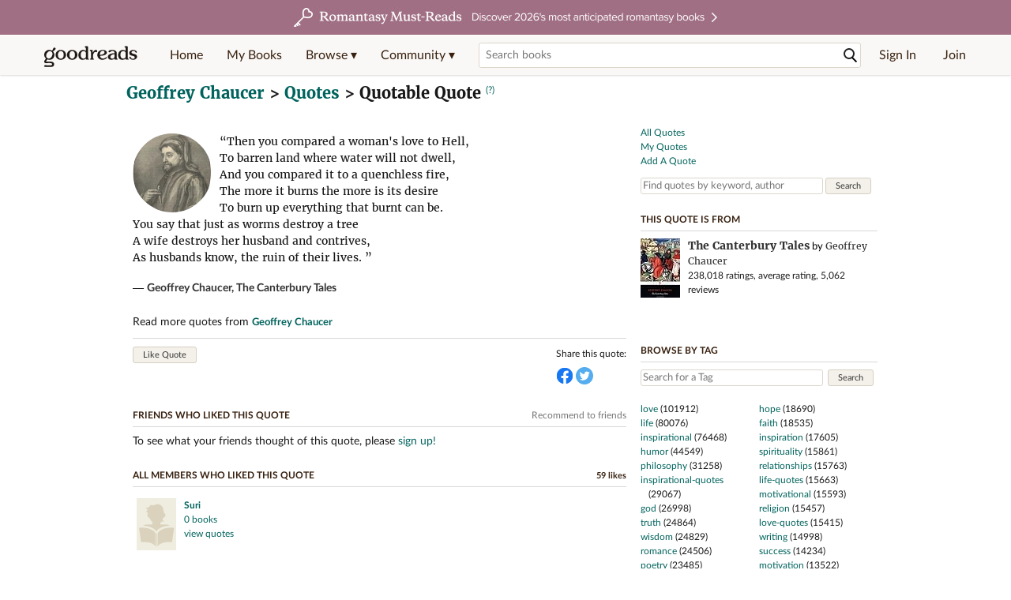

--- FILE ---
content_type: text/html; charset=utf-8
request_url: https://www.goodreads.com/quotes/6141-then-you-compared-a-woman-s-love-to-hell-to-barren
body_size: 20970
content:
<!DOCTYPE html>
<html class="desktop withSiteHeaderTopFullImage
">
<head prefix="og: http://ogp.me/ns# fb: http://ogp.me/ns/fb# good_reads: http://ogp.me/ns/fb/good_reads#">
  <title>Quote by Geoffrey Chaucer: “Then you compared a woman's love to Hell, 
To b...”</title>

<meta content="Geoffrey Chaucer — ‘Then you compared a woman's love to Hell, To barren land where water will not dwell, And you compared it to a quenchless fire, The..." name='description'>
<meta content='telephone=no' name='format-detection'>
<link href='https://www.goodreads.com/quotes/6141-then-you-compared-a-woman-s-love-to-hell-to-barren' rel='canonical'>
  <!-- OPEN GRAPH-->
  <meta content='2415071772' property='fb:app_id'>
<meta content='A quote from The Canterbury Tales' property='og:title'>
<meta content="Then you compared a woman's love to Hell, To barren land where water will not dwell, And you compared it to a quenchless fire, The more it burns the m..." property='og:description'>
<meta content='https://i.gr-assets.com/images/S/compressed.photo.goodreads.com/books/1261208589l/2696.jpg' property='og:image'>
<meta content='https://www.goodreads.com/quotes/6141-then-you-compared-a-woman-s-love-to-hell-to-barren' property='og:url'>
<meta content='https://www.goodreads.com/book/show/2696.The_Canterbury_Tales' property='og:see_also'>




  
  <!-- * Copied from https://info.analytics.a2z.com/#/docs/data_collection/csa/onboard */ -->
<script>
  //<![CDATA[
    !function(){function n(n,t){var r=i(n);return t&&(r=r("instance",t)),r}var r=[],c=0,i=function(t){return function(){var n=c++;return r.push([t,[].slice.call(arguments,0),n,{time:Date.now()}]),i(n)}};n._s=r,this.csa=n}();
    
    if (window.csa) {
      window.csa("Config", {
        "Application": "GoodreadsMonolith",
        "Events.SushiEndpoint": "https://unagi.amazon.com/1/events/com.amazon.csm.csa.prod",
        "Events.Namespace": "csa",
        "CacheDetection.RequestID": "WKW4M6MSD2JXDWFRS287",
        "ObfuscatedMarketplaceId": "A1PQBFHBHS6YH1"
      });
    
      window.csa("Events")("setEntity", {
        session: { id: "399-2491267-9122988" },
        page: {requestId: "WKW4M6MSD2JXDWFRS287", meaningful: "interactive"}
      });
    }
    
    var e = document.createElement("script"); e.src = "https://m.media-amazon.com/images/I/41mrkPcyPwL.js"; document.head.appendChild(e);
  //]]>
</script>


          <script type="text/javascript">
        if (window.Mobvious === undefined) {
          window.Mobvious = {};
        }
        window.Mobvious.device_type = 'desktop';
        </script>


  
<script src="https://s.gr-assets.com/assets/webfontloader-f0d95107f593df01d332dddc54e598cb.js"></script>
<script>
//<![CDATA[

  WebFont.load({
    classes: false,
    custom: {
      families: ["Lato:n4,n7,i4", "Merriweather:n4,n7,i4"],
      urls: ["https://s.gr-assets.com/assets/gr/fonts-cf24b9fb9a07049b1cf20d385104c1a8.css"]
    }
  });

//]]>
</script>

  <link rel="stylesheet" media="all" href="https://s.gr-assets.com/assets/goodreads-dbae0a4aacf2920f43b7053e28e08b75.css" />

  

  <link rel="stylesheet" media="screen" href="https://s.gr-assets.com/assets/common_images-52bf53648cedebbe6988969ad4c628e3.css" />

  <script type="text/javascript">
    window.CKEDITOR_BASEPATH = 'https://s.gr-assets.com/assets/ckeditor/';
  </script>

  <script src="https://s.gr-assets.com/assets/desktop/libraries-c07ee2e4be9ade4a64546b3ec60b523b.js"></script>
  <script src="https://s.gr-assets.com/assets/application-8fecfbed85cd679be5d43c74ec00ed1c.js"></script>

    <script>
  //<![CDATA[
    var gptAdSlots = gptAdSlots || [];
    var googletag = googletag || {};
    googletag.cmd = googletag.cmd || [];
    (function() {
      var gads = document.createElement("script");
      gads.async = true;
      gads.type = "text/javascript";
      var useSSL = "https:" == document.location.protocol;
      gads.src = (useSSL ? "https:" : "http:") +
      "//securepubads.g.doubleclick.net/tag/js/gpt.js";
      var node = document.getElementsByTagName("script")[0];
      node.parentNode.insertBefore(gads, node);
    })();
    // page settings
  //]]>
</script>
<script>
  //<![CDATA[
    googletag.cmd.push(function() {
      googletag.pubads().setTargeting("sid", "osid.631724640b866d58f52e89dde5f0a240");
    googletag.pubads().setTargeting("grsession", "osid.631724640b866d58f52e89dde5f0a240");
    googletag.pubads().setTargeting("surface", "desktop");
    googletag.pubads().setTargeting("signedin", "false");
    googletag.pubads().setTargeting("gr_author", "false");
    googletag.pubads().setTargeting("author", [1838]);
    googletag.pubads().setTargeting("shelf", ["toread","classics","currentlyreading","fiction","poetry","classic","owned","own","literature","booksiown"]);
    googletag.pubads().setTargeting("tags", ["2","24","3","1","146","16","215","27","25","82"]);
    googletag.pubads().setTargeting("gtargeting", "s46utjwh");
      googletag.pubads().enableAsyncRendering();
      googletag.pubads().enableSingleRequest();
      googletag.pubads().collapseEmptyDivs(true);
      googletag.pubads().disableInitialLoad();
      googletag.enableServices();
    });
  //]]>
</script>
<script>
  //<![CDATA[
    ! function(a9, a, p, s, t, A, g) {
      if (a[a9]) return;
    
      function q(c, r) {
        a[a9]._Q.push([c, r])
      }
      a[a9] = {
      init: function() {
        q("i", arguments)
      },
      fetchBids: function() {
        q("f", arguments)
      },
      setDisplayBids: function() {},
        _Q: []
      };
      A = p.createElement(s);
      A.async = !0;
      A.src = t;
      g = p.getElementsByTagName(s)[0];
      g.parentNode.insertBefore(A, g)
    }("apstag", window, document, "script", "//c.amazon-adsystem.com/aax2/apstag.js");
    
    apstag.init({
      pubID: '3211', adServer: 'googletag', bidTimeout: 4e3, deals: true, params: { aps_privacy: '1YN' }
    });
  //]]>
</script>



  <meta name="csrf-param" content="authenticity_token" />
<meta name="csrf-token" content="kfz3tgB13gTV7qwQvfyx4kUUfSzOx2qsWrM6JOTSFOId46pOQmXEPMZqvjUihuHs5Y7SeTvBOOwAQmt7A4obpA==" />

  <meta name="request-id" content="WKW4M6MSD2JXDWFRS287" />

    <script src="https://s.gr-assets.com/assets/react_client_side/external_dependencies-ebf499aa1f.js" defer="defer"></script>
<script src="https://s.gr-assets.com/assets/react_client_side/site_header-30df57490b.js" defer="defer"></script>
<script src="https://s.gr-assets.com/assets/react_client_side/custom_react_ujs-b1220d5e0a4820e90b905c302fc5cb52.js" defer="defer"></script>


  <script>
  //<![CDATA[
    $grfb.init.done(function() {
      if (this.auth.status === "not_authorized") {
        // logged into Facebook user but not a GR app user; show FB button
        $j("#generalRegPrompt").hide();
      } else {
        $j("#facebookRegPrompt").hide();
      }
      $j("#connectPrompt").show();
    });
  //]]>
</script>


  
  
  

  <link rel="search" type="application/opensearchdescription+xml" href="/opensearch.xml" title="Goodreads">

    <meta name="description" content="Geoffrey Chaucer — ‘Then you compared a woman's love to Hell, To barren land where water will not dwell, And you compared it to a quenchless fire, The...">


  <meta content='summary' name='twitter:card'>
<meta content='@goodreads' name='twitter:site'>
<meta content='A quote from The Canterbury Tales' name='twitter:title'>
<meta content="Then you compared a woman's love to Hell, To barren land where water will not dwell, And you compared it to a quenchless fire, The more it burns the m..." name='twitter:description'>
<meta content='https://i.gr-assets.com/images/S/compressed.photo.goodreads.com/books/1261208589l/2696.jpg' name='twitter:image'>
<meta content='A quote from The Canterbury Tales' name='twitter:image:alt'>


  <meta name="verify-v1" content="cEf8XOH0pulh1aYQeZ1gkXHsQ3dMPSyIGGYqmF53690=">
  <meta name="google-site-verification" content="PfFjeZ9OK1RrUrKlmAPn_iZJ_vgHaZO1YQ-QlG2VsJs" />
  <meta name="apple-itunes-app" content="app-id=355833469">
</head>


<body class="">
<div data-react-class="ReactComponents.StoresInitializer" data-react-props="{}"><noscript data-reactid=".egfhfuxgi" data-react-checksum="-1602612937"></noscript></div>

<script src="https://s.gr-assets.com/assets/fb_dep_form-e2e4a0d9dc062011458143c32b2d789b.js"></script>

<div class="content" id="bodycontainer" style="">
    <script>
  //<![CDATA[
    var initializeGrfb = function() {
      $grfb.initialize({
        appId: "2415071772"
      });
    };
    if (typeof $grfb !== "undefined") {
      initializeGrfb();
    } else {
      window.addEventListener("DOMContentLoaded", function() {
        if (typeof $grfb !== "undefined") {
          initializeGrfb();
        }
      });
    }
  //]]>
</script>

<script>
  //<![CDATA[
    function loadScript(url, callback) {
      var script = document.createElement("script");
      script.type = "text/javascript";
    
      if (script.readyState) {  //Internet Explorer
          script.onreadystatechange = function() {
            if (script.readyState == "loaded" ||
                    script.readyState == "complete") {
              script.onreadystatechange = null;
              callback();
            }
          };
      } else {  //Other browsers
        script.onload = function() {
          callback();
        };
      }
    
      script.src = url;
      document.getElementsByTagName("head")[0].appendChild(script);
    }
    
    function initAppleId() {
      AppleID.auth.init({
        clientId : 'com.goodreads.app', 
        scope : 'name email',
        redirectURI: 'https://www.goodreads.com/apple_users/sign_in_with_apple_web',
        state: 'apple_oauth_state_e24387a8-daf3-4caa-a903-2619d63fadfd'
      });
    }
    
    var initializeSiwa = function() {
      var APPLE_SIGN_IN_JS_URL =  "https://appleid.cdn-apple.com/appleauth/static/jsapi/appleid/1/en_US/appleid.auth.js"
      loadScript(APPLE_SIGN_IN_JS_URL, initAppleId);
    };
    if (typeof AppleID !== "undefined") {
      initAppleId();
    } else {
      initializeSiwa();
    }
  //]]>
</script>

<div class='siteHeader'>
<div data-react-class="ReactComponents.HeaderStoreConnector" data-react-props="{&quot;myBooksUrl&quot;:&quot;/review/list?ref=nav_mybooks&quot;,&quot;browseUrl&quot;:&quot;/book?ref=nav_brws&quot;,&quot;recommendationsUrl&quot;:&quot;/recommendations?ref=nav_brws_recs&quot;,&quot;choiceAwardsUrl&quot;:&quot;/choiceawards?ref=nav_brws_gca&quot;,&quot;genresIndexUrl&quot;:&quot;/genres?ref=nav_brws_genres&quot;,&quot;giveawayUrl&quot;:&quot;/giveaway?ref=nav_brws_giveaways&quot;,&quot;exploreUrl&quot;:&quot;/book?ref=nav_brws_explore&quot;,&quot;homeUrl&quot;:&quot;/?ref=nav_home&quot;,&quot;listUrl&quot;:&quot;/list?ref=nav_brws_lists&quot;,&quot;newsUrl&quot;:&quot;/news?ref=nav_brws_news&quot;,&quot;communityUrl&quot;:&quot;/group?ref=nav_comm&quot;,&quot;groupsUrl&quot;:&quot;/group?ref=nav_comm_groups&quot;,&quot;quotesUrl&quot;:&quot;/quotes?ref=nav_comm_quotes&quot;,&quot;featuredAskAuthorUrl&quot;:&quot;/ask_the_author?ref=nav_comm_askauthor&quot;,&quot;autocompleteUrl&quot;:&quot;/book/auto_complete&quot;,&quot;defaultLogoActionUrl&quot;:&quot;/&quot;,&quot;topFullImage&quot;:{&quot;clickthroughUrl&quot;:&quot;https://www.goodreads.com/blog/show/3052?ref=topromantasy_eb&quot;,&quot;altText&quot;:&quot;&quot;,&quot;backgroundColor&quot;:&quot;#A16F83&quot;,&quot;xs&quot;:{&quot;1x&quot;:&quot;https://i.gr-assets.com/images/S/compressed.photo.goodreads.com/siteheaderbannerimages/1768936408i/647.jpg&quot;,&quot;2x&quot;:&quot;https://i.gr-assets.com/images/S/compressed.photo.goodreads.com/siteheaderbannerimages/1768936413i/648.jpg&quot;},&quot;md&quot;:{&quot;1x&quot;:&quot;https://i.gr-assets.com/images/S/compressed.photo.goodreads.com/siteheaderbannerimages/1768936398i/645.jpg&quot;,&quot;2x&quot;:&quot;https://i.gr-assets.com/images/S/compressed.photo.goodreads.com/siteheaderbannerimages/1768936403i/646.jpg&quot;}},&quot;logo&quot;:{&quot;clickthroughUrl&quot;:&quot;/&quot;,&quot;altText&quot;:&quot;Goodreads Home&quot;},&quot;searchPath&quot;:&quot;/search&quot;,&quot;newReleasesUrl&quot;:&quot;/book/popular_by_date/2026/1?ref=nav_brws_newrels&quot;,&quot;signInUrl&quot;:&quot;/user/sign_in&quot;,&quot;signUpUrl&quot;:&quot;/user/sign_up&quot;,&quot;signInWithReturnUrl&quot;:true,&quot;deployServices&quot;:[],&quot;defaultLogoAltText&quot;:&quot;Goodreads Home&quot;,&quot;mobviousDeviceType&quot;:&quot;desktop&quot;}"><header data-reactid=".u225djeezy" data-react-checksum="-12276521"><div class="siteHeader__topFullImageContainer" style="background-color:#A16F83;" data-reactid=".u225djeezy.0"><a class="siteHeader__topFullImageLink" href="https://www.goodreads.com/blog/show/3052?ref=topromantasy_eb" data-reactid=".u225djeezy.0.0"><picture data-reactid=".u225djeezy.0.0.0"><source media="(min-width: 768px)" srcset="https://i.gr-assets.com/images/S/compressed.photo.goodreads.com/siteheaderbannerimages/1768936398i/645.jpg 1x, https://i.gr-assets.com/images/S/compressed.photo.goodreads.com/siteheaderbannerimages/1768936403i/646.jpg 2x" data-reactid=".u225djeezy.0.0.0.0"/><img alt="" class="siteHeader__topFullImage" src="https://i.gr-assets.com/images/S/compressed.photo.goodreads.com/siteheaderbannerimages/1768936408i/647.jpg" srcset="https://i.gr-assets.com/images/S/compressed.photo.goodreads.com/siteheaderbannerimages/1768936413i/648.jpg 2x" data-reactid=".u225djeezy.0.0.0.1"/></picture></a></div><div class="siteHeader__topLine gr-box gr-box--withShadow" data-reactid=".u225djeezy.1"><div class="siteHeader__contents" data-reactid=".u225djeezy.1.0"><div class="siteHeader__topLevelItem siteHeader__topLevelItem--searchIcon" data-reactid=".u225djeezy.1.0.0"><button class="siteHeader__searchIcon gr-iconButton" aria-label="Toggle search" type="button" data-ux-click="true" data-reactid=".u225djeezy.1.0.0.0"></button></div><a href="/" class="siteHeader__logo" aria-label="Goodreads Home" title="Goodreads Home" data-reactid=".u225djeezy.1.0.1"></a><nav class="siteHeader__primaryNavInline" data-reactid=".u225djeezy.1.0.2"><ul role="menu" class="siteHeader__menuList" data-reactid=".u225djeezy.1.0.2.0"><li class="siteHeader__topLevelItem siteHeader__topLevelItem--home" data-reactid=".u225djeezy.1.0.2.0.0"><a href="/?ref=nav_home" class="siteHeader__topLevelLink" data-reactid=".u225djeezy.1.0.2.0.0.0">Home</a></li><li class="siteHeader__topLevelItem" data-reactid=".u225djeezy.1.0.2.0.1"><a href="/review/list?ref=nav_mybooks" class="siteHeader__topLevelLink" data-reactid=".u225djeezy.1.0.2.0.1.0">My Books</a></li><li class="siteHeader__topLevelItem" data-reactid=".u225djeezy.1.0.2.0.2"><div class="primaryNavMenu primaryNavMenu--siteHeaderBrowseMenu ignore-react-onclickoutside" data-reactid=".u225djeezy.1.0.2.0.2.0"><a class="primaryNavMenu__trigger primaryNavMenu__trigger--siteHeaderBrowseMenu" href="/book?ref=nav_brws" role="button" aria-haspopup="true" aria-expanded="false" data-ux-click="true" data-reactid=".u225djeezy.1.0.2.0.2.0.0"><span data-reactid=".u225djeezy.1.0.2.0.2.0.0.0">Browse ▾</span></a><div class="primaryNavMenu__menu gr-box gr-box--withShadowLarge wide" role="menu" data-reactid=".u225djeezy.1.0.2.0.2.0.1"><div class="siteHeader__browseMenuDropdown" data-reactid=".u225djeezy.1.0.2.0.2.0.1.0"><ul class="siteHeader__subNav" data-reactid=".u225djeezy.1.0.2.0.2.0.1.0.0"><li role="menuitem Recommendations" class="menuLink" aria-label="Recommendations" data-reactid=".u225djeezy.1.0.2.0.2.0.1.0.0.0"><a href="/recommendations?ref=nav_brws_recs" class="siteHeader__subNavLink" data-reactid=".u225djeezy.1.0.2.0.2.0.1.0.0.0.0">Recommendations</a></li><li role="menuitem Choice Awards" class="menuLink" aria-label="Choice Awards" data-reactid=".u225djeezy.1.0.2.0.2.0.1.0.0.1"><a href="/choiceawards?ref=nav_brws_gca" class="siteHeader__subNavLink" data-reactid=".u225djeezy.1.0.2.0.2.0.1.0.0.1.0">Choice Awards</a></li><li role="menuitem Genres" class="menuLink" aria-label="Genres" data-reactid=".u225djeezy.1.0.2.0.2.0.1.0.0.2"><a href="/genres?ref=nav_brws_genres" class="siteHeader__subNavLink siteHeader__subNavLink--genresIndex" data-reactid=".u225djeezy.1.0.2.0.2.0.1.0.0.2.0">Genres</a></li><li role="menuitem Giveaways" class="menuLink" aria-label="Giveaways" data-reactid=".u225djeezy.1.0.2.0.2.0.1.0.0.3"><a href="/giveaway?ref=nav_brws_giveaways" class="siteHeader__subNavLink" data-reactid=".u225djeezy.1.0.2.0.2.0.1.0.0.3.0">Giveaways</a></li><li role="menuitem New Releases" class="menuLink" aria-label="New Releases" data-reactid=".u225djeezy.1.0.2.0.2.0.1.0.0.4"><a href="/book/popular_by_date/2026/1?ref=nav_brws_newrels" class="siteHeader__subNavLink" data-reactid=".u225djeezy.1.0.2.0.2.0.1.0.0.4.0">New Releases</a></li><li role="menuitem Lists" class="menuLink" aria-label="Lists" data-reactid=".u225djeezy.1.0.2.0.2.0.1.0.0.5"><a href="/list?ref=nav_brws_lists" class="siteHeader__subNavLink" data-reactid=".u225djeezy.1.0.2.0.2.0.1.0.0.5.0">Lists</a></li><li role="menuitem Explore" class="menuLink" aria-label="Explore" data-reactid=".u225djeezy.1.0.2.0.2.0.1.0.0.6"><a href="/book?ref=nav_brws_explore" class="siteHeader__subNavLink" data-reactid=".u225djeezy.1.0.2.0.2.0.1.0.0.6.0">Explore</a></li><li role="menuitem News &amp; Interviews" class="menuLink" aria-label="News &amp; Interviews" data-reactid=".u225djeezy.1.0.2.0.2.0.1.0.0.7"><a href="/news?ref=nav_brws_news" class="siteHeader__subNavLink" data-reactid=".u225djeezy.1.0.2.0.2.0.1.0.0.7.0">News &amp; Interviews</a></li></ul><div class="siteHeader__spotlight siteHeader__spotlight--withoutSubMenu" data-reactid=".u225djeezy.1.0.2.0.2.0.1.0.1"><div class="genreListContainer" data-reactid=".u225djeezy.1.0.2.0.2.0.1.0.1.0"><div class="siteHeader__heading siteHeader__title" data-reactid=".u225djeezy.1.0.2.0.2.0.1.0.1.0.0">Genres</div><ul class="genreList" data-reactid=".u225djeezy.1.0.2.0.2.0.1.0.1.0.1:$genreList0"><li role="menuitem" class="genreList__genre" data-reactid=".u225djeezy.1.0.2.0.2.0.1.0.1.0.1:$genreList0.0:$Art"><a href="/genres/art" class="genreList__genreLink gr-hyperlink gr-hyperlink--naked" data-reactid=".u225djeezy.1.0.2.0.2.0.1.0.1.0.1:$genreList0.0:$Art.0">Art</a></li><li role="menuitem" class="genreList__genre" data-reactid=".u225djeezy.1.0.2.0.2.0.1.0.1.0.1:$genreList0.0:$Biography"><a href="/genres/biography" class="genreList__genreLink gr-hyperlink gr-hyperlink--naked" data-reactid=".u225djeezy.1.0.2.0.2.0.1.0.1.0.1:$genreList0.0:$Biography.0">Biography</a></li><li role="menuitem" class="genreList__genre" data-reactid=".u225djeezy.1.0.2.0.2.0.1.0.1.0.1:$genreList0.0:$Business"><a href="/genres/business" class="genreList__genreLink gr-hyperlink gr-hyperlink--naked" data-reactid=".u225djeezy.1.0.2.0.2.0.1.0.1.0.1:$genreList0.0:$Business.0">Business</a></li><li role="menuitem" class="genreList__genre" data-reactid=".u225djeezy.1.0.2.0.2.0.1.0.1.0.1:$genreList0.0:$Children&#x27;s"><a href="/genres/children-s" class="genreList__genreLink gr-hyperlink gr-hyperlink--naked" data-reactid=".u225djeezy.1.0.2.0.2.0.1.0.1.0.1:$genreList0.0:$Children&#x27;s.0">Children&#x27;s</a></li><li role="menuitem" class="genreList__genre" data-reactid=".u225djeezy.1.0.2.0.2.0.1.0.1.0.1:$genreList0.0:$Christian"><a href="/genres/christian" class="genreList__genreLink gr-hyperlink gr-hyperlink--naked" data-reactid=".u225djeezy.1.0.2.0.2.0.1.0.1.0.1:$genreList0.0:$Christian.0">Christian</a></li><li role="menuitem" class="genreList__genre" data-reactid=".u225djeezy.1.0.2.0.2.0.1.0.1.0.1:$genreList0.0:$Classics"><a href="/genres/classics" class="genreList__genreLink gr-hyperlink gr-hyperlink--naked" data-reactid=".u225djeezy.1.0.2.0.2.0.1.0.1.0.1:$genreList0.0:$Classics.0">Classics</a></li><li role="menuitem" class="genreList__genre" data-reactid=".u225djeezy.1.0.2.0.2.0.1.0.1.0.1:$genreList0.0:$Comics"><a href="/genres/comics" class="genreList__genreLink gr-hyperlink gr-hyperlink--naked" data-reactid=".u225djeezy.1.0.2.0.2.0.1.0.1.0.1:$genreList0.0:$Comics.0">Comics</a></li><li role="menuitem" class="genreList__genre" data-reactid=".u225djeezy.1.0.2.0.2.0.1.0.1.0.1:$genreList0.0:$Cookbooks"><a href="/genres/cookbooks" class="genreList__genreLink gr-hyperlink gr-hyperlink--naked" data-reactid=".u225djeezy.1.0.2.0.2.0.1.0.1.0.1:$genreList0.0:$Cookbooks.0">Cookbooks</a></li><li role="menuitem" class="genreList__genre" data-reactid=".u225djeezy.1.0.2.0.2.0.1.0.1.0.1:$genreList0.0:$Ebooks"><a href="/genres/ebooks" class="genreList__genreLink gr-hyperlink gr-hyperlink--naked" data-reactid=".u225djeezy.1.0.2.0.2.0.1.0.1.0.1:$genreList0.0:$Ebooks.0">Ebooks</a></li><li role="menuitem" class="genreList__genre" data-reactid=".u225djeezy.1.0.2.0.2.0.1.0.1.0.1:$genreList0.0:$Fantasy"><a href="/genres/fantasy" class="genreList__genreLink gr-hyperlink gr-hyperlink--naked" data-reactid=".u225djeezy.1.0.2.0.2.0.1.0.1.0.1:$genreList0.0:$Fantasy.0">Fantasy</a></li></ul><ul class="genreList" data-reactid=".u225djeezy.1.0.2.0.2.0.1.0.1.0.1:$genreList1"><li role="menuitem" class="genreList__genre" data-reactid=".u225djeezy.1.0.2.0.2.0.1.0.1.0.1:$genreList1.0:$Fiction"><a href="/genres/fiction" class="genreList__genreLink gr-hyperlink gr-hyperlink--naked" data-reactid=".u225djeezy.1.0.2.0.2.0.1.0.1.0.1:$genreList1.0:$Fiction.0">Fiction</a></li><li role="menuitem" class="genreList__genre" data-reactid=".u225djeezy.1.0.2.0.2.0.1.0.1.0.1:$genreList1.0:$Graphic Novels"><a href="/genres/graphic-novels" class="genreList__genreLink gr-hyperlink gr-hyperlink--naked" data-reactid=".u225djeezy.1.0.2.0.2.0.1.0.1.0.1:$genreList1.0:$Graphic Novels.0">Graphic Novels</a></li><li role="menuitem" class="genreList__genre" data-reactid=".u225djeezy.1.0.2.0.2.0.1.0.1.0.1:$genreList1.0:$Historical Fiction"><a href="/genres/historical-fiction" class="genreList__genreLink gr-hyperlink gr-hyperlink--naked" data-reactid=".u225djeezy.1.0.2.0.2.0.1.0.1.0.1:$genreList1.0:$Historical Fiction.0">Historical Fiction</a></li><li role="menuitem" class="genreList__genre" data-reactid=".u225djeezy.1.0.2.0.2.0.1.0.1.0.1:$genreList1.0:$History"><a href="/genres/history" class="genreList__genreLink gr-hyperlink gr-hyperlink--naked" data-reactid=".u225djeezy.1.0.2.0.2.0.1.0.1.0.1:$genreList1.0:$History.0">History</a></li><li role="menuitem" class="genreList__genre" data-reactid=".u225djeezy.1.0.2.0.2.0.1.0.1.0.1:$genreList1.0:$Horror"><a href="/genres/horror" class="genreList__genreLink gr-hyperlink gr-hyperlink--naked" data-reactid=".u225djeezy.1.0.2.0.2.0.1.0.1.0.1:$genreList1.0:$Horror.0">Horror</a></li><li role="menuitem" class="genreList__genre" data-reactid=".u225djeezy.1.0.2.0.2.0.1.0.1.0.1:$genreList1.0:$Memoir"><a href="/genres/memoir" class="genreList__genreLink gr-hyperlink gr-hyperlink--naked" data-reactid=".u225djeezy.1.0.2.0.2.0.1.0.1.0.1:$genreList1.0:$Memoir.0">Memoir</a></li><li role="menuitem" class="genreList__genre" data-reactid=".u225djeezy.1.0.2.0.2.0.1.0.1.0.1:$genreList1.0:$Music"><a href="/genres/music" class="genreList__genreLink gr-hyperlink gr-hyperlink--naked" data-reactid=".u225djeezy.1.0.2.0.2.0.1.0.1.0.1:$genreList1.0:$Music.0">Music</a></li><li role="menuitem" class="genreList__genre" data-reactid=".u225djeezy.1.0.2.0.2.0.1.0.1.0.1:$genreList1.0:$Mystery"><a href="/genres/mystery" class="genreList__genreLink gr-hyperlink gr-hyperlink--naked" data-reactid=".u225djeezy.1.0.2.0.2.0.1.0.1.0.1:$genreList1.0:$Mystery.0">Mystery</a></li><li role="menuitem" class="genreList__genre" data-reactid=".u225djeezy.1.0.2.0.2.0.1.0.1.0.1:$genreList1.0:$Nonfiction"><a href="/genres/non-fiction" class="genreList__genreLink gr-hyperlink gr-hyperlink--naked" data-reactid=".u225djeezy.1.0.2.0.2.0.1.0.1.0.1:$genreList1.0:$Nonfiction.0">Nonfiction</a></li><li role="menuitem" class="genreList__genre" data-reactid=".u225djeezy.1.0.2.0.2.0.1.0.1.0.1:$genreList1.0:$Poetry"><a href="/genres/poetry" class="genreList__genreLink gr-hyperlink gr-hyperlink--naked" data-reactid=".u225djeezy.1.0.2.0.2.0.1.0.1.0.1:$genreList1.0:$Poetry.0">Poetry</a></li></ul><ul class="genreList" data-reactid=".u225djeezy.1.0.2.0.2.0.1.0.1.0.1:$genreList2"><li role="menuitem" class="genreList__genre" data-reactid=".u225djeezy.1.0.2.0.2.0.1.0.1.0.1:$genreList2.0:$Psychology"><a href="/genres/psychology" class="genreList__genreLink gr-hyperlink gr-hyperlink--naked" data-reactid=".u225djeezy.1.0.2.0.2.0.1.0.1.0.1:$genreList2.0:$Psychology.0">Psychology</a></li><li role="menuitem" class="genreList__genre" data-reactid=".u225djeezy.1.0.2.0.2.0.1.0.1.0.1:$genreList2.0:$Romance"><a href="/genres/romance" class="genreList__genreLink gr-hyperlink gr-hyperlink--naked" data-reactid=".u225djeezy.1.0.2.0.2.0.1.0.1.0.1:$genreList2.0:$Romance.0">Romance</a></li><li role="menuitem" class="genreList__genre" data-reactid=".u225djeezy.1.0.2.0.2.0.1.0.1.0.1:$genreList2.0:$Science"><a href="/genres/science" class="genreList__genreLink gr-hyperlink gr-hyperlink--naked" data-reactid=".u225djeezy.1.0.2.0.2.0.1.0.1.0.1:$genreList2.0:$Science.0">Science</a></li><li role="menuitem" class="genreList__genre" data-reactid=".u225djeezy.1.0.2.0.2.0.1.0.1.0.1:$genreList2.0:$Science Fiction"><a href="/genres/science-fiction" class="genreList__genreLink gr-hyperlink gr-hyperlink--naked" data-reactid=".u225djeezy.1.0.2.0.2.0.1.0.1.0.1:$genreList2.0:$Science Fiction.0">Science Fiction</a></li><li role="menuitem" class="genreList__genre" data-reactid=".u225djeezy.1.0.2.0.2.0.1.0.1.0.1:$genreList2.0:$Self Help"><a href="/genres/self-help" class="genreList__genreLink gr-hyperlink gr-hyperlink--naked" data-reactid=".u225djeezy.1.0.2.0.2.0.1.0.1.0.1:$genreList2.0:$Self Help.0">Self Help</a></li><li role="menuitem" class="genreList__genre" data-reactid=".u225djeezy.1.0.2.0.2.0.1.0.1.0.1:$genreList2.0:$Sports"><a href="/genres/sports" class="genreList__genreLink gr-hyperlink gr-hyperlink--naked" data-reactid=".u225djeezy.1.0.2.0.2.0.1.0.1.0.1:$genreList2.0:$Sports.0">Sports</a></li><li role="menuitem" class="genreList__genre" data-reactid=".u225djeezy.1.0.2.0.2.0.1.0.1.0.1:$genreList2.0:$Thriller"><a href="/genres/thriller" class="genreList__genreLink gr-hyperlink gr-hyperlink--naked" data-reactid=".u225djeezy.1.0.2.0.2.0.1.0.1.0.1:$genreList2.0:$Thriller.0">Thriller</a></li><li role="menuitem" class="genreList__genre" data-reactid=".u225djeezy.1.0.2.0.2.0.1.0.1.0.1:$genreList2.0:$Travel"><a href="/genres/travel" class="genreList__genreLink gr-hyperlink gr-hyperlink--naked" data-reactid=".u225djeezy.1.0.2.0.2.0.1.0.1.0.1:$genreList2.0:$Travel.0">Travel</a></li><li role="menuitem" class="genreList__genre" data-reactid=".u225djeezy.1.0.2.0.2.0.1.0.1.0.1:$genreList2.0:$Young Adult"><a href="/genres/young-adult" class="genreList__genreLink gr-hyperlink gr-hyperlink--naked" data-reactid=".u225djeezy.1.0.2.0.2.0.1.0.1.0.1:$genreList2.0:$Young Adult.0">Young Adult</a></li><li role="menuitem" class="genreList__genre" data-reactid=".u225djeezy.1.0.2.0.2.0.1.0.1.0.1:$genreList2.1"><a href="/genres" class="genreList__genreLink gr-hyperlink gr-hyperlink--naked" data-reactid=".u225djeezy.1.0.2.0.2.0.1.0.1.0.1:$genreList2.1.0">More Genres</a></li></ul></div></div></div></div></div></li><li class="siteHeader__topLevelItem siteHeader__topLevelItem--community" data-reactid=".u225djeezy.1.0.2.0.3"><div class="primaryNavMenu ignore-react-onclickoutside" data-reactid=".u225djeezy.1.0.2.0.3.0"><a class="primaryNavMenu__trigger" href="/group?ref=nav_comm" role="button" aria-haspopup="true" aria-expanded="false" data-ux-click="true" data-reactid=".u225djeezy.1.0.2.0.3.0.0"><span data-reactid=".u225djeezy.1.0.2.0.3.0.0.0">Community ▾</span></a><div class="primaryNavMenu__menu gr-box gr-box--withShadowLarge" role="menu" data-reactid=".u225djeezy.1.0.2.0.3.0.1"><ul class="siteHeader__subNav" data-reactid=".u225djeezy.1.0.2.0.3.0.1.0"><li role="menuitem Groups" class="menuLink" aria-label="Groups" data-reactid=".u225djeezy.1.0.2.0.3.0.1.0.0"><a href="/group?ref=nav_comm_groups" class="siteHeader__subNavLink" data-reactid=".u225djeezy.1.0.2.0.3.0.1.0.0.0">Groups</a></li><li role="menuitem Quotes" class="menuLink" aria-label="Quotes" data-reactid=".u225djeezy.1.0.2.0.3.0.1.0.2"><a href="/quotes?ref=nav_comm_quotes" class="siteHeader__subNavLink" data-reactid=".u225djeezy.1.0.2.0.3.0.1.0.2.0">Quotes</a></li><li role="menuitem Ask the Author" class="menuLink" aria-label="Ask the Author" data-reactid=".u225djeezy.1.0.2.0.3.0.1.0.3"><a href="/ask_the_author?ref=nav_comm_askauthor" class="siteHeader__subNavLink" data-reactid=".u225djeezy.1.0.2.0.3.0.1.0.3.0">Ask the Author</a></li></ul></div></div></li></ul></nav><div accept-charset="UTF-8" class="searchBox searchBox--navbar" data-reactid=".u225djeezy.1.0.3"><form autocomplete="off" action="/search" class="searchBox__form" role="search" aria-label="Search for books to add to your shelves" data-reactid=".u225djeezy.1.0.3.0"><input class="searchBox__input searchBox__input--navbar" autocomplete="off" name="q" type="text" placeholder="Search books" aria-label="Search books" aria-controls="searchResults" data-reactid=".u225djeezy.1.0.3.0.0"/><input type="hidden" name="qid" value="" data-reactid=".u225djeezy.1.0.3.0.1"/><button type="submit" class="searchBox__icon--magnifyingGlass gr-iconButton searchBox__icon searchBox__icon--navbar" aria-label="Search" data-reactid=".u225djeezy.1.0.3.0.2"></button></form></div><ul class="siteHeader__personal" data-reactid=".u225djeezy.1.0.4"><li class="siteHeader__topLevelItem siteHeader__topLevelItem--signedOut" data-reactid=".u225djeezy.1.0.4.0"><a href="/user/sign_in?returnurl=undefined" rel="nofollow" class="siteHeader__topLevelLink" data-reactid=".u225djeezy.1.0.4.0.0">Sign In</a></li><li class="siteHeader__topLevelItem siteHeader__topLevelItem--signedOut" data-reactid=".u225djeezy.1.0.4.1"><a href="/user/sign_up" rel="nofollow" class="siteHeader__topLevelLink" data-reactid=".u225djeezy.1.0.4.1.0">Join</a></li></ul><div class="siteHeader__topLevelItem siteHeader__topLevelItem--signUp" data-reactid=".u225djeezy.1.0.5"><a href="/user/sign_up" class="gr-button gr-button--dark" rel="nofollow" data-reactid=".u225djeezy.1.0.5.0">Sign up</a></div><div class="modal modal--overlay modal--drawer" tabindex="0" data-reactid=".u225djeezy.1.0.7"><div data-reactid=".u225djeezy.1.0.7.0"><div class="modal__close" data-reactid=".u225djeezy.1.0.7.0.0"><button type="button" class="gr-iconButton" data-reactid=".u225djeezy.1.0.7.0.0.0"><img alt="Dismiss" src="//s.gr-assets.com/assets/gr/icons/icon_close_white-dbf4152deeef5bd3915d5d12210bf05f.svg" data-reactid=".u225djeezy.1.0.7.0.0.0.0"/></button></div><div class="modal__content" data-reactid=".u225djeezy.1.0.7.0.1"><div class="personalNavDrawer" data-reactid=".u225djeezy.1.0.7.0.1.0"><div class="personalNavDrawer__personalNavContainer" data-reactid=".u225djeezy.1.0.7.0.1.0.0"><noscript data-reactid=".u225djeezy.1.0.7.0.1.0.0.0"></noscript></div><div class="personalNavDrawer__profileAndLinksContainer" data-reactid=".u225djeezy.1.0.7.0.1.0.1"><div class="personalNavDrawer__profileContainer gr-mediaFlexbox gr-mediaFlexbox--alignItemsCenter" data-reactid=".u225djeezy.1.0.7.0.1.0.1.0"><div class="gr-mediaFlexbox__media" data-reactid=".u225djeezy.1.0.7.0.1.0.1.0.0"><img class="circularIcon circularIcon--large circularIcon--border" data-reactid=".u225djeezy.1.0.7.0.1.0.1.0.0.0"/></div><div class="gr-mediaFlexbox__desc" data-reactid=".u225djeezy.1.0.7.0.1.0.1.0.1"><a class="gr-hyperlink gr-hyperlink--bold" data-reactid=".u225djeezy.1.0.7.0.1.0.1.0.1.0"></a><div class="u-displayBlock" data-reactid=".u225djeezy.1.0.7.0.1.0.1.0.1.1"><a class="gr-hyperlink gr-hyperlink--naked" data-reactid=".u225djeezy.1.0.7.0.1.0.1.0.1.1.0">View profile</a></div></div></div><div class="personalNavDrawer__profileMenuContainer" data-reactid=".u225djeezy.1.0.7.0.1.0.1.1"><ul data-reactid=".u225djeezy.1.0.7.0.1.0.1.1.0"><li role="menuitem Profile" class="menuLink" aria-label="Profile" data-reactid=".u225djeezy.1.0.7.0.1.0.1.1.0.0"><span data-reactid=".u225djeezy.1.0.7.0.1.0.1.1.0.0.0"><a class="siteHeader__subNavLink" data-reactid=".u225djeezy.1.0.7.0.1.0.1.1.0.0.0.0">Profile</a></span></li><li role="menuitem Friends" class="menuLink" aria-label="Friends" data-reactid=".u225djeezy.1.0.7.0.1.0.1.1.0.3"><a class="siteHeader__subNavLink" data-reactid=".u225djeezy.1.0.7.0.1.0.1.1.0.3.0">Friends</a></li><li role="menuitem Groups" class="menuLink" aria-label="Groups" data-reactid=".u225djeezy.1.0.7.0.1.0.1.1.0.4"><span data-reactid=".u225djeezy.1.0.7.0.1.0.1.1.0.4.0"><a class="siteHeader__subNavLink" data-reactid=".u225djeezy.1.0.7.0.1.0.1.1.0.4.0.0"><span data-reactid=".u225djeezy.1.0.7.0.1.0.1.1.0.4.0.0.0">Groups</span></a></span></li><li role="menuitem Discussions" class="menuLink" aria-label="Discussions" data-reactid=".u225djeezy.1.0.7.0.1.0.1.1.0.5"><a class="siteHeader__subNavLink" data-reactid=".u225djeezy.1.0.7.0.1.0.1.1.0.5.0">Discussions</a></li><li role="menuitem Comments" class="menuLink" aria-label="Comments" data-reactid=".u225djeezy.1.0.7.0.1.0.1.1.0.6"><a class="siteHeader__subNavLink" data-reactid=".u225djeezy.1.0.7.0.1.0.1.1.0.6.0">Comments</a></li><li role="menuitem Reading Challenge" class="menuLink" aria-label="Reading Challenge" data-reactid=".u225djeezy.1.0.7.0.1.0.1.1.0.7"><a class="siteHeader__subNavLink" data-reactid=".u225djeezy.1.0.7.0.1.0.1.1.0.7.0">Reading Challenge</a></li><li role="menuitem Kindle Notes &amp; Highlights" class="menuLink" aria-label="Kindle Notes &amp; Highlights" data-reactid=".u225djeezy.1.0.7.0.1.0.1.1.0.8"><a class="siteHeader__subNavLink" data-reactid=".u225djeezy.1.0.7.0.1.0.1.1.0.8.0">Kindle Notes &amp; Highlights</a></li><li role="menuitem Quotes" class="menuLink" aria-label="Quotes" data-reactid=".u225djeezy.1.0.7.0.1.0.1.1.0.9"><a class="siteHeader__subNavLink" data-reactid=".u225djeezy.1.0.7.0.1.0.1.1.0.9.0">Quotes</a></li><li role="menuitem Favorite genres" class="menuLink" aria-label="Favorite genres" data-reactid=".u225djeezy.1.0.7.0.1.0.1.1.0.a"><a class="siteHeader__subNavLink" data-reactid=".u225djeezy.1.0.7.0.1.0.1.1.0.a.0">Favorite genres</a></li><li role="menuitem Friends&#x27; recommendations" class="menuLink" aria-label="Friends&#x27; recommendations" data-reactid=".u225djeezy.1.0.7.0.1.0.1.1.0.b"><span data-reactid=".u225djeezy.1.0.7.0.1.0.1.1.0.b.0"><a class="siteHeader__subNavLink" data-reactid=".u225djeezy.1.0.7.0.1.0.1.1.0.b.0.0"><span data-reactid=".u225djeezy.1.0.7.0.1.0.1.1.0.b.0.0.0">Friends’ recommendations</span></a></span></li><li role="menuitem Account settings" class="menuLink" aria-label="Account settings" data-reactid=".u225djeezy.1.0.7.0.1.0.1.1.0.c"><a class="siteHeader__subNavLink u-topGrayBorder" data-reactid=".u225djeezy.1.0.7.0.1.0.1.1.0.c.0">Account settings</a></li><li role="menuitem Help" class="menuLink" aria-label="Help" data-reactid=".u225djeezy.1.0.7.0.1.0.1.1.0.d"><a class="siteHeader__subNavLink" data-reactid=".u225djeezy.1.0.7.0.1.0.1.1.0.d.0">Help</a></li><li role="menuitem Sign out" class="menuLink" aria-label="Sign out" data-reactid=".u225djeezy.1.0.7.0.1.0.1.1.0.e"><a class="siteHeader__subNavLink" data-method="POST" data-reactid=".u225djeezy.1.0.7.0.1.0.1.1.0.e.0">Sign out</a></li></ul></div></div></div></div></div></div></div></div><div class="headroom-wrapper" data-reactid=".u225djeezy.2"><div style="position:relative;top:0;left:0;right:0;z-index:1;-webkit-transform:translateY(0);-ms-transform:translateY(0);transform:translateY(0);" class="headroom headroom--unfixed" data-reactid=".u225djeezy.2.0"><nav class="siteHeader__primaryNavSeparateLine gr-box gr-box--withShadow" data-reactid=".u225djeezy.2.0.0"><ul role="menu" class="siteHeader__menuList" data-reactid=".u225djeezy.2.0.0.0"><li class="siteHeader__topLevelItem siteHeader__topLevelItem--home" data-reactid=".u225djeezy.2.0.0.0.0"><a href="/?ref=nav_home" class="siteHeader__topLevelLink" data-reactid=".u225djeezy.2.0.0.0.0.0">Home</a></li><li class="siteHeader__topLevelItem" data-reactid=".u225djeezy.2.0.0.0.1"><a href="/review/list?ref=nav_mybooks" class="siteHeader__topLevelLink" data-reactid=".u225djeezy.2.0.0.0.1.0">My Books</a></li><li class="siteHeader__topLevelItem" data-reactid=".u225djeezy.2.0.0.0.2"><div class="primaryNavMenu primaryNavMenu--siteHeaderBrowseMenu ignore-react-onclickoutside" data-reactid=".u225djeezy.2.0.0.0.2.0"><a class="primaryNavMenu__trigger primaryNavMenu__trigger--siteHeaderBrowseMenu" href="/book?ref=nav_brws" role="button" aria-haspopup="true" aria-expanded="false" data-ux-click="true" data-reactid=".u225djeezy.2.0.0.0.2.0.0"><span data-reactid=".u225djeezy.2.0.0.0.2.0.0.0">Browse ▾</span></a><div class="primaryNavMenu__menu gr-box gr-box--withShadowLarge wide" role="menu" data-reactid=".u225djeezy.2.0.0.0.2.0.1"><div class="siteHeader__browseMenuDropdown" data-reactid=".u225djeezy.2.0.0.0.2.0.1.0"><ul class="siteHeader__subNav" data-reactid=".u225djeezy.2.0.0.0.2.0.1.0.0"><li role="menuitem Recommendations" class="menuLink" aria-label="Recommendations" data-reactid=".u225djeezy.2.0.0.0.2.0.1.0.0.0"><a href="/recommendations?ref=nav_brws_recs" class="siteHeader__subNavLink" data-reactid=".u225djeezy.2.0.0.0.2.0.1.0.0.0.0">Recommendations</a></li><li role="menuitem Choice Awards" class="menuLink" aria-label="Choice Awards" data-reactid=".u225djeezy.2.0.0.0.2.0.1.0.0.1"><a href="/choiceawards?ref=nav_brws_gca" class="siteHeader__subNavLink" data-reactid=".u225djeezy.2.0.0.0.2.0.1.0.0.1.0">Choice Awards</a></li><li role="menuitem Genres" class="menuLink" aria-label="Genres" data-reactid=".u225djeezy.2.0.0.0.2.0.1.0.0.2"><a href="/genres?ref=nav_brws_genres" class="siteHeader__subNavLink siteHeader__subNavLink--genresIndex" data-reactid=".u225djeezy.2.0.0.0.2.0.1.0.0.2.0">Genres</a></li><li role="menuitem Giveaways" class="menuLink" aria-label="Giveaways" data-reactid=".u225djeezy.2.0.0.0.2.0.1.0.0.3"><a href="/giveaway?ref=nav_brws_giveaways" class="siteHeader__subNavLink" data-reactid=".u225djeezy.2.0.0.0.2.0.1.0.0.3.0">Giveaways</a></li><li role="menuitem New Releases" class="menuLink" aria-label="New Releases" data-reactid=".u225djeezy.2.0.0.0.2.0.1.0.0.4"><a href="/book/popular_by_date/2026/1?ref=nav_brws_newrels" class="siteHeader__subNavLink" data-reactid=".u225djeezy.2.0.0.0.2.0.1.0.0.4.0">New Releases</a></li><li role="menuitem Lists" class="menuLink" aria-label="Lists" data-reactid=".u225djeezy.2.0.0.0.2.0.1.0.0.5"><a href="/list?ref=nav_brws_lists" class="siteHeader__subNavLink" data-reactid=".u225djeezy.2.0.0.0.2.0.1.0.0.5.0">Lists</a></li><li role="menuitem Explore" class="menuLink" aria-label="Explore" data-reactid=".u225djeezy.2.0.0.0.2.0.1.0.0.6"><a href="/book?ref=nav_brws_explore" class="siteHeader__subNavLink" data-reactid=".u225djeezy.2.0.0.0.2.0.1.0.0.6.0">Explore</a></li><li role="menuitem News &amp; Interviews" class="menuLink" aria-label="News &amp; Interviews" data-reactid=".u225djeezy.2.0.0.0.2.0.1.0.0.7"><a href="/news?ref=nav_brws_news" class="siteHeader__subNavLink" data-reactid=".u225djeezy.2.0.0.0.2.0.1.0.0.7.0">News &amp; Interviews</a></li></ul><div class="siteHeader__spotlight siteHeader__spotlight--withoutSubMenu" data-reactid=".u225djeezy.2.0.0.0.2.0.1.0.1"><div class="genreListContainer" data-reactid=".u225djeezy.2.0.0.0.2.0.1.0.1.0"><div class="siteHeader__heading siteHeader__title" data-reactid=".u225djeezy.2.0.0.0.2.0.1.0.1.0.0">Genres</div><ul class="genreList" data-reactid=".u225djeezy.2.0.0.0.2.0.1.0.1.0.1:$genreList0"><li role="menuitem" class="genreList__genre" data-reactid=".u225djeezy.2.0.0.0.2.0.1.0.1.0.1:$genreList0.0:$Art"><a href="/genres/art" class="genreList__genreLink gr-hyperlink gr-hyperlink--naked" data-reactid=".u225djeezy.2.0.0.0.2.0.1.0.1.0.1:$genreList0.0:$Art.0">Art</a></li><li role="menuitem" class="genreList__genre" data-reactid=".u225djeezy.2.0.0.0.2.0.1.0.1.0.1:$genreList0.0:$Biography"><a href="/genres/biography" class="genreList__genreLink gr-hyperlink gr-hyperlink--naked" data-reactid=".u225djeezy.2.0.0.0.2.0.1.0.1.0.1:$genreList0.0:$Biography.0">Biography</a></li><li role="menuitem" class="genreList__genre" data-reactid=".u225djeezy.2.0.0.0.2.0.1.0.1.0.1:$genreList0.0:$Business"><a href="/genres/business" class="genreList__genreLink gr-hyperlink gr-hyperlink--naked" data-reactid=".u225djeezy.2.0.0.0.2.0.1.0.1.0.1:$genreList0.0:$Business.0">Business</a></li><li role="menuitem" class="genreList__genre" data-reactid=".u225djeezy.2.0.0.0.2.0.1.0.1.0.1:$genreList0.0:$Children&#x27;s"><a href="/genres/children-s" class="genreList__genreLink gr-hyperlink gr-hyperlink--naked" data-reactid=".u225djeezy.2.0.0.0.2.0.1.0.1.0.1:$genreList0.0:$Children&#x27;s.0">Children&#x27;s</a></li><li role="menuitem" class="genreList__genre" data-reactid=".u225djeezy.2.0.0.0.2.0.1.0.1.0.1:$genreList0.0:$Christian"><a href="/genres/christian" class="genreList__genreLink gr-hyperlink gr-hyperlink--naked" data-reactid=".u225djeezy.2.0.0.0.2.0.1.0.1.0.1:$genreList0.0:$Christian.0">Christian</a></li><li role="menuitem" class="genreList__genre" data-reactid=".u225djeezy.2.0.0.0.2.0.1.0.1.0.1:$genreList0.0:$Classics"><a href="/genres/classics" class="genreList__genreLink gr-hyperlink gr-hyperlink--naked" data-reactid=".u225djeezy.2.0.0.0.2.0.1.0.1.0.1:$genreList0.0:$Classics.0">Classics</a></li><li role="menuitem" class="genreList__genre" data-reactid=".u225djeezy.2.0.0.0.2.0.1.0.1.0.1:$genreList0.0:$Comics"><a href="/genres/comics" class="genreList__genreLink gr-hyperlink gr-hyperlink--naked" data-reactid=".u225djeezy.2.0.0.0.2.0.1.0.1.0.1:$genreList0.0:$Comics.0">Comics</a></li><li role="menuitem" class="genreList__genre" data-reactid=".u225djeezy.2.0.0.0.2.0.1.0.1.0.1:$genreList0.0:$Cookbooks"><a href="/genres/cookbooks" class="genreList__genreLink gr-hyperlink gr-hyperlink--naked" data-reactid=".u225djeezy.2.0.0.0.2.0.1.0.1.0.1:$genreList0.0:$Cookbooks.0">Cookbooks</a></li><li role="menuitem" class="genreList__genre" data-reactid=".u225djeezy.2.0.0.0.2.0.1.0.1.0.1:$genreList0.0:$Ebooks"><a href="/genres/ebooks" class="genreList__genreLink gr-hyperlink gr-hyperlink--naked" data-reactid=".u225djeezy.2.0.0.0.2.0.1.0.1.0.1:$genreList0.0:$Ebooks.0">Ebooks</a></li><li role="menuitem" class="genreList__genre" data-reactid=".u225djeezy.2.0.0.0.2.0.1.0.1.0.1:$genreList0.0:$Fantasy"><a href="/genres/fantasy" class="genreList__genreLink gr-hyperlink gr-hyperlink--naked" data-reactid=".u225djeezy.2.0.0.0.2.0.1.0.1.0.1:$genreList0.0:$Fantasy.0">Fantasy</a></li></ul><ul class="genreList" data-reactid=".u225djeezy.2.0.0.0.2.0.1.0.1.0.1:$genreList1"><li role="menuitem" class="genreList__genre" data-reactid=".u225djeezy.2.0.0.0.2.0.1.0.1.0.1:$genreList1.0:$Fiction"><a href="/genres/fiction" class="genreList__genreLink gr-hyperlink gr-hyperlink--naked" data-reactid=".u225djeezy.2.0.0.0.2.0.1.0.1.0.1:$genreList1.0:$Fiction.0">Fiction</a></li><li role="menuitem" class="genreList__genre" data-reactid=".u225djeezy.2.0.0.0.2.0.1.0.1.0.1:$genreList1.0:$Graphic Novels"><a href="/genres/graphic-novels" class="genreList__genreLink gr-hyperlink gr-hyperlink--naked" data-reactid=".u225djeezy.2.0.0.0.2.0.1.0.1.0.1:$genreList1.0:$Graphic Novels.0">Graphic Novels</a></li><li role="menuitem" class="genreList__genre" data-reactid=".u225djeezy.2.0.0.0.2.0.1.0.1.0.1:$genreList1.0:$Historical Fiction"><a href="/genres/historical-fiction" class="genreList__genreLink gr-hyperlink gr-hyperlink--naked" data-reactid=".u225djeezy.2.0.0.0.2.0.1.0.1.0.1:$genreList1.0:$Historical Fiction.0">Historical Fiction</a></li><li role="menuitem" class="genreList__genre" data-reactid=".u225djeezy.2.0.0.0.2.0.1.0.1.0.1:$genreList1.0:$History"><a href="/genres/history" class="genreList__genreLink gr-hyperlink gr-hyperlink--naked" data-reactid=".u225djeezy.2.0.0.0.2.0.1.0.1.0.1:$genreList1.0:$History.0">History</a></li><li role="menuitem" class="genreList__genre" data-reactid=".u225djeezy.2.0.0.0.2.0.1.0.1.0.1:$genreList1.0:$Horror"><a href="/genres/horror" class="genreList__genreLink gr-hyperlink gr-hyperlink--naked" data-reactid=".u225djeezy.2.0.0.0.2.0.1.0.1.0.1:$genreList1.0:$Horror.0">Horror</a></li><li role="menuitem" class="genreList__genre" data-reactid=".u225djeezy.2.0.0.0.2.0.1.0.1.0.1:$genreList1.0:$Memoir"><a href="/genres/memoir" class="genreList__genreLink gr-hyperlink gr-hyperlink--naked" data-reactid=".u225djeezy.2.0.0.0.2.0.1.0.1.0.1:$genreList1.0:$Memoir.0">Memoir</a></li><li role="menuitem" class="genreList__genre" data-reactid=".u225djeezy.2.0.0.0.2.0.1.0.1.0.1:$genreList1.0:$Music"><a href="/genres/music" class="genreList__genreLink gr-hyperlink gr-hyperlink--naked" data-reactid=".u225djeezy.2.0.0.0.2.0.1.0.1.0.1:$genreList1.0:$Music.0">Music</a></li><li role="menuitem" class="genreList__genre" data-reactid=".u225djeezy.2.0.0.0.2.0.1.0.1.0.1:$genreList1.0:$Mystery"><a href="/genres/mystery" class="genreList__genreLink gr-hyperlink gr-hyperlink--naked" data-reactid=".u225djeezy.2.0.0.0.2.0.1.0.1.0.1:$genreList1.0:$Mystery.0">Mystery</a></li><li role="menuitem" class="genreList__genre" data-reactid=".u225djeezy.2.0.0.0.2.0.1.0.1.0.1:$genreList1.0:$Nonfiction"><a href="/genres/non-fiction" class="genreList__genreLink gr-hyperlink gr-hyperlink--naked" data-reactid=".u225djeezy.2.0.0.0.2.0.1.0.1.0.1:$genreList1.0:$Nonfiction.0">Nonfiction</a></li><li role="menuitem" class="genreList__genre" data-reactid=".u225djeezy.2.0.0.0.2.0.1.0.1.0.1:$genreList1.0:$Poetry"><a href="/genres/poetry" class="genreList__genreLink gr-hyperlink gr-hyperlink--naked" data-reactid=".u225djeezy.2.0.0.0.2.0.1.0.1.0.1:$genreList1.0:$Poetry.0">Poetry</a></li></ul><ul class="genreList" data-reactid=".u225djeezy.2.0.0.0.2.0.1.0.1.0.1:$genreList2"><li role="menuitem" class="genreList__genre" data-reactid=".u225djeezy.2.0.0.0.2.0.1.0.1.0.1:$genreList2.0:$Psychology"><a href="/genres/psychology" class="genreList__genreLink gr-hyperlink gr-hyperlink--naked" data-reactid=".u225djeezy.2.0.0.0.2.0.1.0.1.0.1:$genreList2.0:$Psychology.0">Psychology</a></li><li role="menuitem" class="genreList__genre" data-reactid=".u225djeezy.2.0.0.0.2.0.1.0.1.0.1:$genreList2.0:$Romance"><a href="/genres/romance" class="genreList__genreLink gr-hyperlink gr-hyperlink--naked" data-reactid=".u225djeezy.2.0.0.0.2.0.1.0.1.0.1:$genreList2.0:$Romance.0">Romance</a></li><li role="menuitem" class="genreList__genre" data-reactid=".u225djeezy.2.0.0.0.2.0.1.0.1.0.1:$genreList2.0:$Science"><a href="/genres/science" class="genreList__genreLink gr-hyperlink gr-hyperlink--naked" data-reactid=".u225djeezy.2.0.0.0.2.0.1.0.1.0.1:$genreList2.0:$Science.0">Science</a></li><li role="menuitem" class="genreList__genre" data-reactid=".u225djeezy.2.0.0.0.2.0.1.0.1.0.1:$genreList2.0:$Science Fiction"><a href="/genres/science-fiction" class="genreList__genreLink gr-hyperlink gr-hyperlink--naked" data-reactid=".u225djeezy.2.0.0.0.2.0.1.0.1.0.1:$genreList2.0:$Science Fiction.0">Science Fiction</a></li><li role="menuitem" class="genreList__genre" data-reactid=".u225djeezy.2.0.0.0.2.0.1.0.1.0.1:$genreList2.0:$Self Help"><a href="/genres/self-help" class="genreList__genreLink gr-hyperlink gr-hyperlink--naked" data-reactid=".u225djeezy.2.0.0.0.2.0.1.0.1.0.1:$genreList2.0:$Self Help.0">Self Help</a></li><li role="menuitem" class="genreList__genre" data-reactid=".u225djeezy.2.0.0.0.2.0.1.0.1.0.1:$genreList2.0:$Sports"><a href="/genres/sports" class="genreList__genreLink gr-hyperlink gr-hyperlink--naked" data-reactid=".u225djeezy.2.0.0.0.2.0.1.0.1.0.1:$genreList2.0:$Sports.0">Sports</a></li><li role="menuitem" class="genreList__genre" data-reactid=".u225djeezy.2.0.0.0.2.0.1.0.1.0.1:$genreList2.0:$Thriller"><a href="/genres/thriller" class="genreList__genreLink gr-hyperlink gr-hyperlink--naked" data-reactid=".u225djeezy.2.0.0.0.2.0.1.0.1.0.1:$genreList2.0:$Thriller.0">Thriller</a></li><li role="menuitem" class="genreList__genre" data-reactid=".u225djeezy.2.0.0.0.2.0.1.0.1.0.1:$genreList2.0:$Travel"><a href="/genres/travel" class="genreList__genreLink gr-hyperlink gr-hyperlink--naked" data-reactid=".u225djeezy.2.0.0.0.2.0.1.0.1.0.1:$genreList2.0:$Travel.0">Travel</a></li><li role="menuitem" class="genreList__genre" data-reactid=".u225djeezy.2.0.0.0.2.0.1.0.1.0.1:$genreList2.0:$Young Adult"><a href="/genres/young-adult" class="genreList__genreLink gr-hyperlink gr-hyperlink--naked" data-reactid=".u225djeezy.2.0.0.0.2.0.1.0.1.0.1:$genreList2.0:$Young Adult.0">Young Adult</a></li><li role="menuitem" class="genreList__genre" data-reactid=".u225djeezy.2.0.0.0.2.0.1.0.1.0.1:$genreList2.1"><a href="/genres" class="genreList__genreLink gr-hyperlink gr-hyperlink--naked" data-reactid=".u225djeezy.2.0.0.0.2.0.1.0.1.0.1:$genreList2.1.0">More Genres</a></li></ul></div></div></div></div></div></li><li class="siteHeader__topLevelItem siteHeader__topLevelItem--community" data-reactid=".u225djeezy.2.0.0.0.3"><div class="primaryNavMenu ignore-react-onclickoutside" data-reactid=".u225djeezy.2.0.0.0.3.0"><a class="primaryNavMenu__trigger" href="/group?ref=nav_comm" role="button" aria-haspopup="true" aria-expanded="false" data-ux-click="true" data-reactid=".u225djeezy.2.0.0.0.3.0.0"><span data-reactid=".u225djeezy.2.0.0.0.3.0.0.0">Community ▾</span></a><div class="primaryNavMenu__menu gr-box gr-box--withShadowLarge" role="menu" data-reactid=".u225djeezy.2.0.0.0.3.0.1"><ul class="siteHeader__subNav" data-reactid=".u225djeezy.2.0.0.0.3.0.1.0"><li role="menuitem Groups" class="menuLink" aria-label="Groups" data-reactid=".u225djeezy.2.0.0.0.3.0.1.0.0"><a href="/group?ref=nav_comm_groups" class="siteHeader__subNavLink" data-reactid=".u225djeezy.2.0.0.0.3.0.1.0.0.0">Groups</a></li><li role="menuitem Quotes" class="menuLink" aria-label="Quotes" data-reactid=".u225djeezy.2.0.0.0.3.0.1.0.2"><a href="/quotes?ref=nav_comm_quotes" class="siteHeader__subNavLink" data-reactid=".u225djeezy.2.0.0.0.3.0.1.0.2.0">Quotes</a></li><li role="menuitem Ask the Author" class="menuLink" aria-label="Ask the Author" data-reactid=".u225djeezy.2.0.0.0.3.0.1.0.3"><a href="/ask_the_author?ref=nav_comm_askauthor" class="siteHeader__subNavLink" data-reactid=".u225djeezy.2.0.0.0.3.0.1.0.3.0">Ask the Author</a></li></ul></div></div></li></ul></nav></div></div></header></div>
</div>
<div class='siteHeaderBottomSpacer'></div>

  

  <div class="mainContentContainer ">


      

    <div class="mainContent ">
        <div id="premiumAdTop">

          <div data-react-class="ReactComponents.GoogleBannerAd" data-react-props="{&quot;adId&quot;:&quot;div-gpt-ad-goodr-quote-top-970x66&quot;,&quot;className&quot;:&quot;googleBannerAd--pushdown&quot;}"></div>

        </div>
      
      <div class="mainContentFloat ">
        <div id="flashContainer">




</div>

        

<div id='connectPrompt' style='display:none;'>
<div class='connectPromptHolder'>
<div class='vcenteredLineOfBlocks' style='margin:15px auto 0;'>
<div class='regPromptText'>
<div class='title'>

</div>
<div class='subtext test_styles'>
Find &amp; Share Quotes with Friends
</div>
</div>
<div id='facebookRegPrompt'>
<a class='fbjsLogin fbButton connectPromptButton' data-tracking-id='fb_connect_prompt_quote_reg_prompt' href='/user/new'>
<img alt="Facebook" src="https://s.gr-assets.com/assets/facebook/fb-icon-8d74377d3ff4a368f05860c35d8025b2.png" />
Sign in with Facebook
</a>
<div class='connectPromptAlternates'>
<a href="/user/sign_up?connect_prompt=true">Sign in <br/> options</a>
</div>
</div>
<div id='generalRegPrompt'>
<div class='connectPromptButton'>
<a class="button orange" href="/user/sign_up?connect_prompt=true">Join Goodreads</a>
</div>
</div>
</div>
<div class='clear'></div>
</div>
</div>

<div style="display: flex">

  <h2 class="pageHeader"><a href="/author/show/1838.Geoffrey_Chaucer">Geoffrey Chaucer</a> &gt; <a href="/author/quotes/1838.Geoffrey_Chaucer">Quotes</a> &gt; Quotable Quote</h2>
  <p>&nbsp;</p>
  <span>
			&nbsp;<a class="helpTip" aria-label="Quotes Policy Information" href="#" onclick="Element.toggle(&#39;quotesDisclaimer&#39;); return false;">(?)</a>
<div id="quotesDisclaimer"
  style="
   display:none;
   width: 227px;
   padding: 14px;
   margin-top: 14px;
   margin-left: -113px;
  "
  class="floatingBox">
  Quotes are added by the Goodreads community and are not verified by Goodreads.
  <a aria-label="Quotes Policy Information Learn More" href="https://help.goodreads.com/s/article/Who-can-add-quotes-to-Goodreads">(Learn more)</a>
</div>

  </span>
</div>


<div class="leftContainer">

  <div class="quote mediumText ">
  <div class="quoteDetails fullLine">
        <a class="leftAlignedImage quoteAvatar quoteAvatar--large" href="/author/show/1838.Geoffrey_Chaucer">
      <img alt="Geoffrey Chaucer" src="https://i.gr-assets.com/images/S/compressed.photo.goodreads.com/authors/1202588994i/1838._CR0,22,200,200_.jpg" />
</a>
<div class="quoteText">
    <h1 class="quoteText">
      &ldquo;Then you compared a woman's love to Hell, <br />To barren land where water will not dwell, <br />And you compared it to a quenchless fire, <br />The more it burns the more is its desire <br />To burn up everything that burnt can be. <br />You say that just as worms destroy a tree <br />A wife destroys her husband and contrives, <br />As husbands know, the ruin of their lives. &rdquo;
    <br />
    </h1>
  &#8213;
  <span class="authorOrTitle">
    Geoffrey Chaucer,
  </span>
    <span id=quote_book_link_2696>
      <a class="authorOrTitle" href="/work/quotes/986234">The Canterbury Tales</a>
    </span>
</div>


<div class="quoteFooter">
</div>

  </div>
    Read more quotes from
    <a class="actionLink" href="/author/quotes/1838.Geoffrey_Chaucer">Geoffrey Chaucer</a>
    <div class="right">
      <br/>
    </div>
  <br class="clear"/>
</div>

  <div style="float: right; margin-top: 10px">

    <div class="u-marginBottomXSmall">
      Share this quote:
    </div>

    
<div class="shareSocialButtons--mini">
  <div class="u-inlineBlock">
    
      <a class="facebook_connect" href="#" onclick="$grfb.feedDialog({&quot;resource_type&quot;:&quot;quotes&quot;,&quot;name&quot;:&quot;Quote by Geoffrey Chaucer&quot;,&quot;description&quot;:&quot;\&quot;Then you compared a woman&#39;s love to Hell, \nTo barren land where water will not dwell, \nAnd you compared it to a quenchless fire, \nThe more it burns the more is its desire \nTo burn up everything that burnt can be. \nYou say that just as worms destroy a t...&quot;,&quot;action_link_text&quot;:&quot;add this quote&quot;,&quot;picture&quot;:&quot;https://i.gr-assets.com/images/S/compressed.photo.goodreads.com/books/1261208589l/2696.jpg&quot;,&quot;link&quot;:&quot;https://www.goodreads.com/quotes/6141-then-you-compared-a-woman-s-love-to-hell-to-barren&quot;,&quot;actions&quot;:[{&quot;name&quot;:&quot;add this quote&quot;,&quot;link&quot;:&quot;https://www.goodreads.com/quotes/6141-then-you-compared-a-woman-s-love-to-hell-to-barren&quot;}],&quot;caption&quot;:&quot;goodreads.com&quot;}); Lightbox.hideBox();; return false;"><img alt="Share on Facebook" src="https://s.gr-assets.com/assets/gr/share_module/share_facebook_circle-ecf94fc18c887e845025d979d27f758d.svg" /></a>

  </div>

    <div class="twitterLogoButton u-inlineBlock" data-gr-tracker-id="">
      <a href="https://twitter.com/intent/tweet?url=https%3A%2F%2Fwww.goodreads.com%2Fquotes%2F6141&amp;text=Likes+the+quote%3A+%22Then+you+compared+a+woman%27s+love+to+Hell%2C+%0D%0ATo+barren+land+where+water+will+not+dwell%2C+%0D%0AAnd+you+compared+it+to+a+quenchless+fire%2C+%0D%0AThe+more+it+burns+the+more+is+its+desire+%0D%0ATo+burn+up+everything+that+burnt+can+be.+%0D%0AYou+say+that+just+as+worms+destroy+a+tree+%0D%0AA+wife+destroys+her+husband+and+contrives%2C+%0D%0AAs+husbands+know%2C+the+ruin+of+their+lives.+%22&amp;via=goodreads"><img class="shareSocialButtons--mini__icon" alt="Share on Twitter" src="https://s.gr-assets.com/assets/gr/share_module/share_twitter_circle-1e3cc199af6bf2bd798502acf873657a.svg" /></a>
    </div>


</div>

  </div>

  <div class="clearFix" style="margin: 10px 0px 20px 0px;">
      <a class="gr-button gr-button--small" href="/user/new?return_url=https%3A%2F%2Fwww.goodreads.com%2Fquotes%2F6141-then-you-compared-a-woman-s-love-to-hell-to-barren">Like Quote</a>
  <br/>

  </div>


  <div class=" clearFloats bigBox"><div class="h2Container gradientHeaderContainer"><h2 class="brownBackground"><div class="extraHeader"><a rel="nofollow" href="/quotes/invite/6141-then-you-compared-a-woman-s-love-to-hell-to-barren">Recommend to friends</a></div>Friends Who Liked This Quote</h2></div><div class="bigBoxBody"><div class="bigBoxContent containerWithHeaderContent">
      <div class="mediumText">
          To see what your friends thought of this quote, please <a href="/user/new">sign up!</a>
      </div>
<div class="clear"></div></div></div><div class="bigBoxBottom"></div></div>
  <div class=" clearFloats bigBox"><div class="h2Container gradientHeaderContainer"><h2 class="brownBackground"><div class="extraHeader">    <span class="uitext smallText">
      59 likes
    </span>
</div>All Members Who Liked This Quote</h2></div><div class="bigBoxBody"><div class="bigBoxContent containerWithHeaderContent">
      <div class='elementList'>
  <a title="Suri Tsang" class="leftAlignedImage" href="/user/show/183627010-suri-tsang"><img alt="Suri Tsang" src="https://s.gr-assets.com/assets/nophoto/user/u_50x66-632230dc9882b4352d753eedf9396530.png" /></a>
  <div class="userData" style="float: left; width: 20%">
    <a title="Suri Tsang" class="userName" href="/user/show/183627010-suri-tsang">Suri</a>

      <br/>
      <span class="meta">
        
        <a href="/user/show/183627010-suri-tsang">0 books</a>
      </span>
    <br>
<a rel="nofollow" href="/quotes/list/183627010-suri-tsang">view quotes</a>


  </div>
  
  <br class="clear"/>

<table></table>

  <tr class="no_border feedFooterUserQuote" id="update_comment_stuff_UserQuote91575156">
      <td>&nbsp;</td>
    <td colspan="2">
      <div class="updateActionLinks">





                        <a class="updatedTimestamp" ref="timestamp" href="/user_quotes/91575156">Nov 13, 2024 11:46AM</a>

      </div>


      
    </td>
  </tr>

</div>
<div class='elementList'>
  <a title="Jodan " class="leftAlignedImage" href="/user/show/52704940-jodan"><img alt="Jodan " src="https://images.gr-assets.com/users/1609557343p2/52704940.jpg" /></a>
  <div class="userData" style="float: left; width: 20%">
    <a title="Jodan " class="userName" href="/user/show/52704940-jodan">Jodan </a>

      <br/>
      <span class="meta">
        
        <a href="/user/show/52704940-jodan">17 books</a>
      </span>
    <br>
<a rel="nofollow" href="/quotes/list/52704940-jodan">view quotes</a>


  </div>
  
  <br class="clear"/>

<table></table>

  <tr class="no_border feedFooterUserQuote" id="update_comment_stuff_UserQuote91486696">
      <td>&nbsp;</td>
    <td colspan="2">
      <div class="updateActionLinks">





                        <a class="updatedTimestamp" ref="timestamp" href="/user_quotes/91486696">Nov 02, 2024 06:19AM</a>

      </div>


      
    </td>
  </tr>

</div>
<div class='elementList'>
  <a title="Srajal Tiwari" class="leftAlignedImage" href="/user/show/84490107-srajal-tiwari"><img alt="Srajal Tiwari" src="https://s.gr-assets.com/assets/nophoto/user/u_50x66-632230dc9882b4352d753eedf9396530.png" /></a>
  <div class="userData" style="float: left; width: 20%">
    <a title="Srajal Tiwari" class="userName" href="/user/show/84490107-srajal-tiwari">Srajal Tiwari</a>

      <br/>
      <span class="meta">
        
        <a href="/user/show/84490107-srajal-tiwari">169 books</a>
      </span>
    <br>
<a rel="nofollow" href="/quotes/list/84490107-srajal-tiwari">view quotes</a>


  </div>
  
  <br class="clear"/>

<table></table>

  <tr class="no_border feedFooterUserQuote" id="update_comment_stuff_UserQuote85549585">
      <td>&nbsp;</td>
    <td colspan="2">
      <div class="updateActionLinks">





                        <a class="updatedTimestamp" ref="timestamp" href="/user_quotes/85549585">Oct 29, 2022 06:48AM</a>

      </div>


      
    </td>
  </tr>

</div>
<div class='elementList'>
  <a title="Liberty Walker" class="leftAlignedImage" href="/user/show/33441225-liberty-walker"><img alt="Liberty Walker" src="https://images.gr-assets.com/users/1658185796p2/33441225.jpg" /></a>
  <div class="userData" style="float: left; width: 20%">
    <a title="Liberty Walker" class="userName" href="/user/show/33441225-liberty-walker">Liberty</a>

      <br/>
      <span class="meta">
        
        <a href="/user/show/33441225-liberty-walker">295 books</a>
      </span>
    <br>
<a rel="nofollow" href="/quotes/list/33441225-liberty-walker">view quotes</a>


  </div>
  
  <br class="clear"/>

<table></table>

  <tr class="no_border feedFooterUserQuote" id="update_comment_stuff_UserQuote84677465">
      <td>&nbsp;</td>
    <td colspan="2">
      <div class="updateActionLinks">





                        <a class="updatedTimestamp" ref="timestamp" href="/user_quotes/84677465">Jul 11, 2022 01:25PM</a>

      </div>


      
    </td>
  </tr>

</div>
<div class='elementList'>
  <a title="Mark Rodrigue" class="leftAlignedImage" href="/user/show/120722641-mark-rodrigue"><img alt="Mark Rodrigue" src="https://s.gr-assets.com/assets/nophoto/user/u_50x66-632230dc9882b4352d753eedf9396530.png" /></a>
  <div class="userData" style="float: left; width: 20%">
    <a title="Mark Rodrigue" class="userName" href="/user/show/120722641-mark-rodrigue">Mark</a>

      <br/>
      <span class="meta">
        
        <a href="/user/show/120722641-mark-rodrigue">49 books</a>
      </span>
    <br>
<a rel="nofollow" href="/quotes/list/120722641-mark-rodrigue">view quotes</a>


  </div>
  
  <br class="clear"/>

<table></table>

  <tr class="no_border feedFooterUserQuote" id="update_comment_stuff_UserQuote77182832">
      <td>&nbsp;</td>
    <td colspan="2">
      <div class="updateActionLinks">





                        <a class="updatedTimestamp" ref="timestamp" href="/user_quotes/77182832">Aug 31, 2020 07:08AM</a>

      </div>


      
    </td>
  </tr>

</div>
<div class='elementList'>
  <a title="Victoria Crockett" class="leftAlignedImage" href="/user/show/30840483-victoria-crockett"><img alt="Victoria Crockett" src="https://images.gr-assets.com/users/1590036167p2/30840483.jpg" /></a>
  <div class="userData" style="float: left; width: 20%">
    <a title="Victoria Crockett" class="userName" href="/user/show/30840483-victoria-crockett">Victoria</a>

      <br/>
      <span class="meta">
        
        <a href="/user/show/30840483-victoria-crockett">14,569 books</a>
      </span>
    <br>
<a rel="nofollow" href="/quotes/list/30840483-victoria-crockett">view quotes</a>


  </div>
  
  <br class="clear"/>

<table></table>

  <tr class="no_border feedFooterUserQuote" id="update_comment_stuff_UserQuote75753507">
      <td>&nbsp;</td>
    <td colspan="2">
      <div class="updateActionLinks">





                        <a class="updatedTimestamp" ref="timestamp" href="/user_quotes/75753507">Apr 15, 2020 01:57AM</a>

      </div>


      
    </td>
  </tr>

</div>
<div class='elementList'>
  <a title="Rachel Fong" class="leftAlignedImage" href="/user/show/65218337-rachel-fong"><img alt="Rachel Fong" src="https://images.gr-assets.com/users/1487674624p2/65218337.jpg" /></a>
  <div class="userData" style="float: left; width: 20%">
    <a title="Rachel Fong" class="userName" href="/user/show/65218337-rachel-fong">Rachel</a>

      <br/>
      <span class="meta">
        
        <a href="/user/show/65218337-rachel-fong">215 books</a>
      </span>
    <br>
<a rel="nofollow" href="/quotes/list/65218337-rachel-fong">view quotes</a>


  </div>
  
  <br class="clear"/>

<table></table>

  <tr class="no_border feedFooterUserQuote" id="update_comment_stuff_UserQuote75678303">
      <td>&nbsp;</td>
    <td colspan="2">
      <div class="updateActionLinks">





                        <a class="updatedTimestamp" ref="timestamp" href="/user_quotes/75678303">Apr 07, 2020 08:35PM</a>

      </div>


      
    </td>
  </tr>

</div>
<div class='elementList'>
  <a title="Lydia" class="leftAlignedImage" href="/user/show/10418136-lydia"><img alt="Lydia" src="https://images.gr-assets.com/users/1340422469p2/10418136.jpg" /></a>
  <div class="userData" style="float: left; width: 20%">
    <a title="Lydia" class="userName" href="/user/show/10418136-lydia">Lydia</a>

      <br/>
      <span class="meta">
        
        <a href="/user/show/10418136-lydia">13 books</a>
      </span>
    <br>
<a rel="nofollow" href="/quotes/list/10418136-lydia">view quotes</a>


  </div>
  
  <br class="clear"/>

<table></table>

  <tr class="no_border feedFooterUserQuote" id="update_comment_stuff_UserQuote73172401">
      <td>&nbsp;</td>
    <td colspan="2">
      <div class="updateActionLinks">





                        <a class="updatedTimestamp" ref="timestamp" href="/user_quotes/73172401">Jul 02, 2019 12:33AM</a>

      </div>


      
    </td>
  </tr>

</div>
<div class='elementList'>
  <a title="Noah" class="leftAlignedImage" href="/user/show/55065002-noah"><img alt="Noah" src="https://s.gr-assets.com/assets/nophoto/user/m_50x66-82093808bca726cb3249a493fbd3bd0f.png" /></a>
  <div class="userData" style="float: left; width: 20%">
    <a title="Noah" class="userName" href="/user/show/55065002-noah">Noah</a>

      <br/>
      <span class="meta">
        
        <a href="/user/show/55065002-noah">43,589 books</a>
      </span>
    <br>
<a rel="nofollow" href="/quotes/list/55065002-noah">view quotes</a>


  </div>
  
  <br class="clear"/>

<table></table>

  <tr class="no_border feedFooterUserQuote" id="update_comment_stuff_UserQuote72839461">
      <td>&nbsp;</td>
    <td colspan="2">
      <div class="updateActionLinks">





                        <a class="updatedTimestamp" ref="timestamp" href="/user_quotes/72839461">May 27, 2019 06:04PM</a>

      </div>


      
    </td>
  </tr>

</div>
<div class='elementList'>
  <a title="Ivy Miranda" class="leftAlignedImage" href="/user/show/54966341-ivy-miranda"><img alt="Ivy Miranda" src="https://images.gr-assets.com/users/1766498613p2/54966341.jpg" /></a>
  <div class="userData" style="float: left; width: 20%">
    <a title="Ivy Miranda" class="userName" href="/user/show/54966341-ivy-miranda">Ivy Miranda</a>

      <br/>
      <span class="meta">
        
        <a href="/user/show/54966341-ivy-miranda">305 books</a>
      </span>
    <br>
<a rel="nofollow" href="/quotes/list/54966341-ivy-miranda">view quotes</a>


  </div>
  
  <br class="clear"/>

<table></table>

  <tr class="no_border feedFooterUserQuote" id="update_comment_stuff_UserQuote70134041">
      <td>&nbsp;</td>
    <td colspan="2">
      <div class="updateActionLinks">





                        <a class="updatedTimestamp" ref="timestamp" href="/user_quotes/70134041">Aug 28, 2018 06:07PM</a>

      </div>


      
    </td>
  </tr>

</div>
<div class='elementList'>
  <a title="Jonathan Westbay" class="leftAlignedImage" href="/user/show/16985917-jonathan-westbay"><img alt="Jonathan Westbay" src="https://images.gr-assets.com/users/1359598011p2/16985917.jpg" /></a>
  <div class="userData" style="float: left; width: 20%">
    <a title="Jonathan Westbay" class="userName" href="/user/show/16985917-jonathan-westbay">Jonathan</a>

      <br/>
      <span class="meta">
        
        <a href="/user/show/16985917-jonathan-westbay">1,308 books</a>
      </span>
    <br>
<a rel="nofollow" href="/quotes/list/16985917-jonathan-westbay">view quotes</a>


  </div>
  
  <br class="clear"/>

<table></table>

  <tr class="no_border feedFooterUserQuote" id="update_comment_stuff_UserQuote69751551">
      <td>&nbsp;</td>
    <td colspan="2">
      <div class="updateActionLinks">





                        <a class="updatedTimestamp" ref="timestamp" href="/user_quotes/69751551">Jul 23, 2018 02:41PM</a>

      </div>


      
    </td>
  </tr>

</div>
<div class='elementList'>
  <a title="Elizabeth" class="leftAlignedImage" href="/user/show/23074158-elizabeth"><img alt="Elizabeth" src="https://images.gr-assets.com/users/1541970651p2/23074158.jpg" /></a>
  <div class="userData" style="float: left; width: 20%">
    <a title="Elizabeth" class="userName" href="/user/show/23074158-elizabeth">Elizabeth</a>

      <br/>
      <span class="meta">
        
        <a href="/user/show/23074158-elizabeth">917 books</a>
      </span>
    <br>
<a rel="nofollow" href="/quotes/list/23074158-elizabeth">view quotes</a>


  </div>
  
  <br class="clear"/>

<table></table>

  <tr class="no_border feedFooterUserQuote" id="update_comment_stuff_UserQuote66611960">
      <td>&nbsp;</td>
    <td colspan="2">
      <div class="updateActionLinks">





                        <a class="updatedTimestamp" ref="timestamp" href="/user_quotes/66611960">Oct 14, 2017 03:45PM</a>

      </div>


      
    </td>
  </tr>

</div>
<div class='elementList'>
  <a title="Annie" class="leftAlignedImage" href="/user/show/70092646-annie"><img alt="Annie" src="https://images.gr-assets.com/users/1601527566p2/70092646.jpg" /></a>
  <div class="userData" style="float: left; width: 20%">
    <a title="Annie" class="userName" href="/user/show/70092646-annie">Annie</a>

      <br/>
      <span class="meta">
        
        <a href="/user/show/70092646-annie">219 books</a>
      </span>
    <br>
<a rel="nofollow" href="/quotes/list/70092646-annie">view quotes</a>


  </div>
  
  <br class="clear"/>

<table></table>

  <tr class="no_border feedFooterUserQuote" id="update_comment_stuff_UserQuote66306885">
      <td>&nbsp;</td>
    <td colspan="2">
      <div class="updateActionLinks">





                        <a class="updatedTimestamp" ref="timestamp" href="/user_quotes/66306885">Sep 19, 2017 09:26AM</a>

      </div>


      
    </td>
  </tr>

</div>
<div class='elementList'>
  <a title="Ida Aasebøstøl" class="leftAlignedImage" href="/user/show/15150155-ida-aaseb-st-l"><img alt="Ida Aasebøstøl" src="https://images.gr-assets.com/users/1354588349p2/15150155.jpg" /></a>
  <div class="userData" style="float: left; width: 20%">
    <a title="Ida Aasebøstøl" class="userName" href="/user/show/15150155-ida-aaseb-st-l">Ida</a>

      <br/>
      <span class="meta">
        
        <a href="/user/show/15150155-ida-aaseb-st-l">4,220 books</a>
      </span>
    <br>
<a rel="nofollow" href="/quotes/list/15150155-ida-aaseb-st-l">view quotes</a>


  </div>
  
  <br class="clear"/>

<table></table>

  <tr class="no_border feedFooterUserQuote" id="update_comment_stuff_UserQuote63752938">
      <td>&nbsp;</td>
    <td colspan="2">
      <div class="updateActionLinks">





                        <a class="updatedTimestamp" ref="timestamp" href="/user_quotes/63752938">Mar 16, 2017 04:51PM</a>

      </div>


      
    </td>
  </tr>

</div>
<div class='elementList'>
  <a title="babu. r" class="leftAlignedImage" href="/user/show/30232355-babu-r"><img alt="babu. r" src="https://images.gr-assets.com/users/1550841171p2/30232355.jpg" /></a>
  <div class="userData" style="float: left; width: 20%">
    <a title="babu. r" class="userName" href="/user/show/30232355-babu-r">babu. r</a>

      <br/>
      <span class="meta">
        
        <a href="/user/show/30232355-babu-r">248 books</a>
      </span>
    <br>
<a rel="nofollow" href="/quotes/list/30232355-babu-r">view quotes</a>


  </div>
  
  <br class="clear"/>

<table></table>

  <tr class="no_border feedFooterUserQuote" id="update_comment_stuff_UserQuote61483958">
      <td>&nbsp;</td>
    <td colspan="2">
      <div class="updateActionLinks">





                        <a class="updatedTimestamp" ref="timestamp" href="/user_quotes/61483958">Nov 07, 2016 02:59AM</a>

      </div>


      
    </td>
  </tr>

</div>
<div class='elementList'>
  <a title="Sam" class="leftAlignedImage" href="/user/show/5867389-sam"><img alt="Sam" src="https://images.gr-assets.com/users/1592168838p2/5867389.jpg" /></a>
  <div class="userData" style="float: left; width: 20%">
    <a title="Sam" class="userName" href="/user/show/5867389-sam">Sam</a>

      <br/>
      <span class="meta">
        
        <a href="/user/show/5867389-sam">2,298 books</a>
      </span>
    <br>
<a rel="nofollow" href="/quotes/list/5867389-sam">view quotes</a>


  </div>
  
  <br class="clear"/>

<table></table>

  <tr class="no_border feedFooterUserQuote" id="update_comment_stuff_UserQuote59961998">
      <td>&nbsp;</td>
    <td colspan="2">
      <div class="updateActionLinks">





                        <a class="updatedTimestamp" ref="timestamp" href="/user_quotes/59961998">Aug 10, 2016 05:39AM</a>

      </div>


      
    </td>
  </tr>

</div>
<div class='elementList'>
  <a title="Frances" class="leftAlignedImage" href="/user/show/17651062-frances"><img alt="Frances" src="https://images.gr-assets.com/users/1547104024p2/17651062.jpg" /></a>
  <div class="userData" style="float: left; width: 20%">
    <a title="Frances" class="userName" href="/user/show/17651062-frances">Frances</a>

      <br/>
      <span class="meta">
        
        <a href="/user/show/17651062-frances">2,637 books</a>
      </span>
    <br>
<a rel="nofollow" href="/quotes/list/17651062-frances">view quotes</a>


  </div>
  
  <br class="clear"/>

<table></table>

  <tr class="no_border feedFooterUserQuote" id="update_comment_stuff_UserQuote59959551">
      <td>&nbsp;</td>
    <td colspan="2">
      <div class="updateActionLinks">





                        <a class="updatedTimestamp" ref="timestamp" href="/user_quotes/59959551">Aug 10, 2016 01:50AM</a>

      </div>


      
    </td>
  </tr>

</div>
<div class='elementList'>
  <a title="Bahadurali" class="leftAlignedImage" href="/user/show/55379402-bahadurali"><img alt="Bahadurali" src="https://s.gr-assets.com/assets/nophoto/user/u_50x66-632230dc9882b4352d753eedf9396530.png" /></a>
  <div class="userData" style="float: left; width: 20%">
    <a title="Bahadurali" class="userName" href="/user/show/55379402-bahadurali">Bahadurali</a>

      <br/>
      <span class="meta">
        
        <a href="/user/show/55379402-bahadurali">0 books</a>
      </span>
    <br>
<a rel="nofollow" href="/quotes/list/55379402-bahadurali">view quotes</a>


  </div>
  
  <br class="clear"/>

<table></table>

  <tr class="no_border feedFooterUserQuote" id="update_comment_stuff_UserQuote58168569">
      <td>&nbsp;</td>
    <td colspan="2">
      <div class="updateActionLinks">





                        <a class="updatedTimestamp" ref="timestamp" href="/user_quotes/58168569">Apr 29, 2016 04:38AM</a>

      </div>


      
    </td>
  </tr>

</div>
<div class='elementList'>
  <a title="Mithesh Kumar" class="leftAlignedImage" href="/user/show/28870809-mithesh-kumar"><img alt="Mithesh Kumar" src="https://images.gr-assets.com/users/1587040246p2/28870809.jpg" /></a>
  <div class="userData" style="float: left; width: 20%">
    <a title="Mithesh Kumar" class="userName" href="/user/show/28870809-mithesh-kumar">Mithesh</a>

      <br/>
      <span class="meta">
        
        <a href="/user/show/28870809-mithesh-kumar">537 books</a>
      </span>
    <br>
<a rel="nofollow" href="/quotes/list/28870809-mithesh-kumar">view quotes</a>


  </div>
  
  <br class="clear"/>

<table></table>

  <tr class="no_border feedFooterUserQuote" id="update_comment_stuff_UserQuote57735730">
      <td>&nbsp;</td>
    <td colspan="2">
      <div class="updateActionLinks">





                        <a class="updatedTimestamp" ref="timestamp" href="/user_quotes/57735730">Apr 06, 2016 07:03AM</a>

      </div>


      
    </td>
  </tr>

</div>
<div class='elementList'>
  <a title="Ahmed Fazly" class="leftAlignedImage" href="/user/show/39151050-ahmed-fazly"><img alt="Ahmed Fazly" src="https://images.gr-assets.com/users/1421233289p2/39151050.jpg" /></a>
  <div class="userData" style="float: left; width: 20%">
    <a title="Ahmed Fazly" class="userName" href="/user/show/39151050-ahmed-fazly">Ahmed</a>

      <br/>
      <span class="meta">
        
        <a href="/user/show/39151050-ahmed-fazly">2 books</a>
      </span>
    <br>
<a rel="nofollow" href="/quotes/list/39151050-ahmed-fazly">view quotes</a>


  </div>
  
  <br class="clear"/>

<table></table>

  <tr class="no_border feedFooterUserQuote" id="update_comment_stuff_UserQuote57462050">
      <td>&nbsp;</td>
    <td colspan="2">
      <div class="updateActionLinks">





                        <a class="updatedTimestamp" ref="timestamp" href="/user_quotes/57462050">Mar 24, 2016 11:52AM</a>

      </div>


      
    </td>
  </tr>

</div>
<div class='elementList'>
  <a title="Jasmin" class="leftAlignedImage" href="/user/show/23333183-jasmin"><img alt="Jasmin" src="https://images.gr-assets.com/users/1474850076p2/23333183.jpg" /></a>
  <div class="userData" style="float: left; width: 20%">
    <a title="Jasmin" class="userName" href="/user/show/23333183-jasmin">Jasmin</a>

      <br/>
      <span class="meta">
        
        <a href="/user/show/23333183-jasmin">6,567 books</a>
      </span>
    <br>
<a rel="nofollow" href="/quotes/list/23333183-jasmin">view quotes</a>


  </div>
  
  <br class="clear"/>

<table></table>

  <tr class="no_border feedFooterUserQuote" id="update_comment_stuff_UserQuote54590589">
      <td>&nbsp;</td>
    <td colspan="2">
      <div class="updateActionLinks">





                        <a class="updatedTimestamp" ref="timestamp" href="/user_quotes/54590589">Nov 04, 2015 10:27AM</a>

      </div>


      
    </td>
  </tr>

</div>
<div class='elementList'>
  <a title="Emily Morin" class="leftAlignedImage" href="/user/show/35629386-emily-morin"><img alt="Emily Morin" src="https://images.gr-assets.com/users/1412473798p2/35629386.jpg" /></a>
  <div class="userData" style="float: left; width: 20%">
    <a title="Emily Morin" class="userName" href="/user/show/35629386-emily-morin">Emily</a>

      <br/>
      <span class="meta">
        
        <a href="/user/show/35629386-emily-morin">658 books</a>
      </span>
    <br>
<a rel="nofollow" href="/quotes/list/35629386-emily-morin">view quotes</a>


  </div>
  
  <br class="clear"/>

<table></table>

  <tr class="no_border feedFooterUserQuote" id="update_comment_stuff_UserQuote48702270">
      <td>&nbsp;</td>
    <td colspan="2">
      <div class="updateActionLinks">





                        <a class="updatedTimestamp" ref="timestamp" href="/user_quotes/48702270">Feb 05, 2015 05:15PM</a>

      </div>


      
    </td>
  </tr>

</div>
<div class='elementList'>
  <a title="Wardah" class="leftAlignedImage" href="/user/show/38703550-wardah"><img alt="Wardah" src="https://images.gr-assets.com/users/1682887850p2/38703550.jpg" /></a>
  <div class="userData" style="float: left; width: 20%">
    <a title="Wardah" class="userName" href="/user/show/38703550-wardah">Wardah</a>

      <br/>
      <span class="meta">
        
        <a href="/user/show/38703550-wardah">411 books</a>
      </span>
    <br>
<a rel="nofollow" href="/quotes/list/38703550-wardah">view quotes</a>


  </div>
  
  <br class="clear"/>

<table></table>

  <tr class="no_border feedFooterUserQuote" id="update_comment_stuff_UserQuote46567545">
      <td>&nbsp;</td>
    <td colspan="2">
      <div class="updateActionLinks">





                        <a class="updatedTimestamp" ref="timestamp" href="/user_quotes/46567545">Jan 03, 2015 12:11PM</a>

      </div>


      
    </td>
  </tr>

</div>
<div class='elementList'>
  <a title="miss coffee mythimaniac" class="leftAlignedImage" href="/user/show/37967662-miss-coffee-mythimaniac"><img alt="miss coffee mythimaniac" src="https://images.gr-assets.com/users/1418669625p2/37967662.jpg" /></a>
  <div class="userData" style="float: left; width: 20%">
    <a title="miss coffee mythimaniac" class="userName" href="/user/show/37967662-miss-coffee-mythimaniac">miss coffee</a>

      <br/>
      <span class="meta">
        
        <a href="/user/show/37967662-miss-coffee-mythimaniac">30 books</a>
      </span>
    <br>
<a rel="nofollow" href="/quotes/list/37967662-miss-coffee-mythimaniac">view quotes</a>


  </div>
  
  <br class="clear"/>

<table></table>

  <tr class="no_border feedFooterUserQuote" id="update_comment_stuff_UserQuote45134587">
      <td>&nbsp;</td>
    <td colspan="2">
      <div class="updateActionLinks">





                        <a class="updatedTimestamp" ref="timestamp" href="/user_quotes/45134587">Dec 15, 2014 10:55AM</a>

      </div>


      
    </td>
  </tr>

</div>
<div class='elementList'>
  <a title="Debabrata Banerjee" class="leftAlignedImage" href="/user/show/24790382-debabrata-banerjee"><img alt="Debabrata Banerjee" src="https://s.gr-assets.com/assets/nophoto/user/u_50x66-632230dc9882b4352d753eedf9396530.png" /></a>
  <div class="userData" style="float: left; width: 20%">
    <a title="Debabrata Banerjee" class="userName" href="/user/show/24790382-debabrata-banerjee">Debabrata</a>

      <br/>
      <span class="meta">
        
        <a href="/user/show/24790382-debabrata-banerjee">0 books</a>
      </span>
    <br>
<a rel="nofollow" href="/quotes/list/24790382-debabrata-banerjee">view quotes</a>


  </div>
  
  <br class="clear"/>

<table></table>

  <tr class="no_border feedFooterUserQuote" id="update_comment_stuff_UserQuote44010594">
      <td>&nbsp;</td>
    <td colspan="2">
      <div class="updateActionLinks">





                        <a class="updatedTimestamp" ref="timestamp" href="/user_quotes/44010594">Nov 30, 2014 05:38AM</a>

      </div>


      
    </td>
  </tr>

</div>
<div class='elementList'>
  <a title="Reist" class="leftAlignedImage" href="/user/show/20060506-reist"><img alt="Reist" src="https://s.gr-assets.com/assets/nophoto/user/u_50x66-632230dc9882b4352d753eedf9396530.png" /></a>
  <div class="userData" style="float: left; width: 20%">
    <a title="Reist" class="userName" href="/user/show/20060506-reist">Reist</a>

      <br/>
      <span class="meta">
        
        <a href="/user/show/20060506-reist">96 books</a>
      </span>
    <br>
<a rel="nofollow" href="/quotes/list/20060506-reist">view quotes</a>


  </div>
  
  <br class="clear"/>

<table></table>

  <tr class="no_border feedFooterUserQuote" id="update_comment_stuff_UserQuote33026277">
      <td>&nbsp;</td>
    <td colspan="2">
      <div class="updateActionLinks">





                        <a class="updatedTimestamp" ref="timestamp" href="/user_quotes/33026277">Dec 17, 2013 02:39PM</a>

      </div>


      
    </td>
  </tr>

</div>
<div class='elementList'>
  <a title="Julia Zhu" class="leftAlignedImage" href="/user/show/15588310-julia-zhu"><img alt="Julia Zhu" src="https://images.gr-assets.com/users/1355836975p2/15588310.jpg" /></a>
  <div class="userData" style="float: left; width: 20%">
    <a title="Julia Zhu" class="userName" href="/user/show/15588310-julia-zhu">Julia</a>

      <br/>
      <span class="meta">
        
        <a href="/user/show/15588310-julia-zhu">18 books</a>
      </span>
    <br>
<a rel="nofollow" href="/quotes/list/15588310-julia-zhu">view quotes</a>


  </div>
  
  <br class="clear"/>

<table></table>

  <tr class="no_border feedFooterUserQuote" id="update_comment_stuff_UserQuote31500444">
      <td>&nbsp;</td>
    <td colspan="2">
      <div class="updateActionLinks">





                        <a class="updatedTimestamp" ref="timestamp" href="/user_quotes/31500444">Oct 22, 2013 05:26PM</a>

      </div>


      
    </td>
  </tr>

</div>
<div class='elementList'>
  <a title="Clemens Frank" class="leftAlignedImage" href="/user/show/23751982-clemens-frank"><img alt="Clemens Frank" src="https://images.gr-assets.com/users/1378588562p2/23751982.jpg" /></a>
  <div class="userData" style="float: left; width: 20%">
    <a title="Clemens Frank" class="userName" href="/user/show/23751982-clemens-frank">Clemens</a>

      <br/>
      <span class="meta">
        
        <a href="/user/show/23751982-clemens-frank">0 books</a>
      </span>
    <br>
<a rel="nofollow" href="/quotes/list/23751982-clemens-frank">view quotes</a>


  </div>
  
  <br class="clear"/>

<table></table>

  <tr class="no_border feedFooterUserQuote" id="update_comment_stuff_UserQuote30180046">
      <td>&nbsp;</td>
    <td colspan="2">
      <div class="updateActionLinks">





                        <a class="updatedTimestamp" ref="timestamp" href="/user_quotes/30180046">Sep 07, 2013 02:23PM</a>

      </div>


      
    </td>
  </tr>

</div>
<div class='elementList'>
  <a title="Pamela Patrick" class="leftAlignedImage" href="/user/show/8562165-pamela-patrick"><img alt="Pamela Patrick" src="https://images.gr-assets.com/users/1380726660p2/8562165.jpg" /></a>
  <div class="userData" style="float: left; width: 20%">
    <a title="Pamela Patrick" class="userName" href="/user/show/8562165-pamela-patrick">Pamela</a>

      <br/>
      <span class="meta">
        
        <a href="/user/show/8562165-pamela-patrick">494 books</a>
      </span>
    <br>
<a rel="nofollow" href="/quotes/list/8562165-pamela-patrick">view quotes</a>


  </div>
  
  <br class="clear"/>

<table></table>

  <tr class="no_border feedFooterUserQuote" id="update_comment_stuff_UserQuote28440956">
      <td>&nbsp;</td>
    <td colspan="2">
      <div class="updateActionLinks">





                        <a class="updatedTimestamp" ref="timestamp" href="/user_quotes/28440956">Jul 15, 2013 04:16AM</a>

      </div>


      
    </td>
  </tr>

</div>
<div class='elementList'>
  <a title="Lorealparis" class="leftAlignedImage" href="/user/show/21257910-lorealparis"><img alt="Lorealparis" src="https://images.gr-assets.com/users/1371423148p2/21257910.jpg" /></a>
  <div class="userData" style="float: left; width: 20%">
    <a title="Lorealparis" class="userName" href="/user/show/21257910-lorealparis">Lorealparis</a>

      <br/>
      <span class="meta">
        
        <a href="/user/show/21257910-lorealparis">20 books</a>
      </span>
    <br>
<a rel="nofollow" href="/quotes/list/21257910-lorealparis">view quotes</a>


  </div>
  
  <br class="clear"/>

<table></table>

  <tr class="no_border feedFooterUserQuote" id="update_comment_stuff_UserQuote28112446">
      <td>&nbsp;</td>
    <td colspan="2">
      <div class="updateActionLinks">





                        <a class="updatedTimestamp" ref="timestamp" href="/user_quotes/28112446">Jul 04, 2013 02:34PM</a>

      </div>


      
    </td>
  </tr>

</div>
<div class='elementList'>
  <a title="Charlie" class="leftAlignedImage" href="/user/show/3551313-charlie"><img alt="Charlie" src="https://images.gr-assets.com/users/1322946842p2/3551313.jpg" /></a>
  <div class="userData" style="float: left; width: 20%">
    <a title="Charlie" class="userName" href="/user/show/3551313-charlie">Charlie</a>

      <br/>
      <span class="meta">
        
        <a href="/user/show/3551313-charlie">406 books</a>
      </span>
    <br>
<a rel="nofollow" href="/quotes/list/3551313-charlie">view quotes</a>


  </div>
  
  <br class="clear"/>

<table></table>

  <tr class="no_border feedFooterUserQuote" id="update_comment_stuff_UserQuote26453342">
      <td>&nbsp;</td>
    <td colspan="2">
      <div class="updateActionLinks">





                        <a class="updatedTimestamp" ref="timestamp" href="/user_quotes/26453342">May 14, 2013 06:26AM</a>

      </div>


      
    </td>
  </tr>

</div>
<div class='elementList'>
  <a title="Anna Chka" class="leftAlignedImage" href="/user/show/20035384-anna-chka"><img alt="Anna Chka" src="https://images.gr-assets.com/users/1367674425p2/20035384.jpg" /></a>
  <div class="userData" style="float: left; width: 20%">
    <a title="Anna Chka" class="userName" href="/user/show/20035384-anna-chka">Anna</a>

      <br/>
      <span class="meta">
        
        <a href="/user/show/20035384-anna-chka">0 books</a>
      </span>
    <br>
<a rel="nofollow" href="/quotes/list/20035384-anna-chka">view quotes</a>


  </div>
  
  <br class="clear"/>

<table></table>

  <tr class="no_border feedFooterUserQuote" id="update_comment_stuff_UserQuote26116890">
      <td>&nbsp;</td>
    <td colspan="2">
      <div class="updateActionLinks">





                        <a class="updatedTimestamp" ref="timestamp" href="/user_quotes/26116890">May 04, 2013 06:35AM</a>

      </div>


      
    </td>
  </tr>

</div>
<div class='elementList'>
  <a title="Cameron" class="leftAlignedImage" href="/user/show/7712082-cameron"><img alt="Cameron" src="https://images.gr-assets.com/users/1367106650p2/7712082.jpg" /></a>
  <div class="userData" style="float: left; width: 20%">
    <a title="Cameron" class="userName" href="/user/show/7712082-cameron">Cameron</a>

      <br/>
      <span class="meta">
        
        <a href="/user/show/7712082-cameron">659 books</a>
      </span>
    <br>
<a rel="nofollow" href="/quotes/list/7712082-cameron">view quotes</a>


  </div>
  
  <br class="clear"/>

<table></table>

  <tr class="no_border feedFooterUserQuote" id="update_comment_stuff_UserQuote26037862">
      <td>&nbsp;</td>
    <td colspan="2">
      <div class="updateActionLinks">





                        <a class="updatedTimestamp" ref="timestamp" href="/user_quotes/26037862">May 01, 2013 06:14PM</a>

      </div>


      
    </td>
  </tr>

</div>
<div class='elementList'>
  <a title="Elizabeth Rodriguez" class="leftAlignedImage" href="/user/show/14850379-elizabeth-rodriguez"><img alt="Elizabeth Rodriguez" src="https://images.gr-assets.com/users/1353708680p2/14850379.jpg" /></a>
  <div class="userData" style="float: left; width: 20%">
    <a title="Elizabeth Rodriguez" class="userName" href="/user/show/14850379-elizabeth-rodriguez">Elizabeth</a>

      <br/>
      <span class="meta">
        
        <a href="/user/show/14850379-elizabeth-rodriguez">9 books</a>
      </span>
    <br>
<a rel="nofollow" href="/quotes/list/14850379-elizabeth-rodriguez">view quotes</a>


  </div>
  
  <br class="clear"/>

<table></table>

  <tr class="no_border feedFooterUserQuote" id="update_comment_stuff_UserQuote20458513">
      <td>&nbsp;</td>
    <td colspan="2">
      <div class="updateActionLinks">





                        <a class="updatedTimestamp" ref="timestamp" href="/user_quotes/20458513">Nov 23, 2012 02:25PM</a>

      </div>


      
    </td>
  </tr>

</div>
<div class='elementList'>
  <a title="radhia" class="leftAlignedImage" href="/user/show/13514248-radhia"><img alt="radhia" src="https://s.gr-assets.com/assets/nophoto/user/f_50x66-6a03a5c12233c941481992b82eea8d23.png" /></a>
  <div class="userData" style="float: left; width: 20%">
    <a title="radhia" class="userName" href="/user/show/13514248-radhia">radhia</a>

      <br/>
      <span class="meta">
        
        <a href="/user/show/13514248-radhia">102 books</a>
      </span>
    <br>
<a rel="nofollow" href="/quotes/list/13514248-radhia">view quotes</a>


  </div>
  
  <br class="clear"/>

<table></table>

  <tr class="no_border feedFooterUserQuote" id="update_comment_stuff_UserQuote19024353">
      <td>&nbsp;</td>
    <td colspan="2">
      <div class="updateActionLinks">





                        <a class="updatedTimestamp" ref="timestamp" href="/user_quotes/19024353">Oct 10, 2012 02:08AM</a>

      </div>


      
    </td>
  </tr>

</div>
<div class='elementList'>
  <a title="Daniel" class="leftAlignedImage" href="/user/show/7488956-daniel"><img alt="Daniel" src="https://images.gr-assets.com/users/1336641777p2/7488956.jpg" /></a>
  <div class="userData" style="float: left; width: 20%">
    <a title="Daniel" class="userName" href="/user/show/7488956-daniel">Daniel</a>

      <br/>
      <span class="meta">
        
        <a href="/user/show/7488956-daniel">147 books</a>
      </span>
    <br>
<a rel="nofollow" href="/quotes/list/7488956-daniel">view quotes</a>


  </div>
  
  <br class="clear"/>

<table></table>

  <tr class="no_border feedFooterUserQuote" id="update_comment_stuff_UserQuote18580183">
      <td>&nbsp;</td>
    <td colspan="2">
      <div class="updateActionLinks">





                        <a class="updatedTimestamp" ref="timestamp" href="/user_quotes/18580183">Sep 25, 2012 04:38AM</a>

      </div>


      
    </td>
  </tr>

</div>
<div class='elementList'>
  <a title="Jillian" class="leftAlignedImage" href="/user/show/5899942-jillian"><img alt="Jillian" src="https://images.gr-assets.com/users/1731861449p2/5899942.jpg" /></a>
  <div class="userData" style="float: left; width: 20%">
    <a title="Jillian" class="userName" href="/user/show/5899942-jillian">Jillian</a>

      <br/>
      <span class="meta">
        
        <a href="/user/show/5899942-jillian">7,369 books</a>
      </span>
    <br>
<a rel="nofollow" href="/quotes/list/5899942-jillian">view quotes</a>


  </div>
  
  <br class="clear"/>

<table></table>

  <tr class="no_border feedFooterUserQuote" id="update_comment_stuff_UserQuote18289994">
      <td>&nbsp;</td>
    <td colspan="2">
      <div class="updateActionLinks">





                        <a class="updatedTimestamp" ref="timestamp" href="/user_quotes/18289994">Sep 15, 2012 12:39PM</a>

      </div>


      
    </td>
  </tr>

</div>
<div class='elementList'>
  <a title="Joe" class="leftAlignedImage" href="/user/show/7422212-joe"><img alt="Joe" src="https://images.gr-assets.com/users/1352074947p2/7422212.jpg" /></a>
  <div class="userData" style="float: left; width: 20%">
    <a title="Joe" class="userName" href="/user/show/7422212-joe">Joe</a>

      <br/>
      <span class="meta">
        
        <a href="/user/show/7422212-joe">874 books</a>
      </span>
    <br>
<a rel="nofollow" href="/quotes/list/7422212-joe">view quotes</a>


  </div>
  
  <br class="clear"/>

<table></table>

  <tr class="no_border feedFooterUserQuote" id="update_comment_stuff_UserQuote16046956">
      <td>&nbsp;</td>
    <td colspan="2">
      <div class="updateActionLinks">





                        <a class="updatedTimestamp" ref="timestamp" href="/user_quotes/16046956">Jun 25, 2012 11:26AM</a>

      </div>


      
    </td>
  </tr>

</div>
<div class='elementList'>
  <a title="Brandon May" class="leftAlignedImage" href="/user/show/10173715-brandon-may"><img alt="Brandon May" src="https://s.gr-assets.com/assets/nophoto/user/m_50x66-82093808bca726cb3249a493fbd3bd0f.png" /></a>
  <div class="userData" style="float: left; width: 20%">
    <a title="Brandon May" class="userName" href="/user/show/10173715-brandon-may">Brandon</a>

      <br/>
      <span class="meta">
        
        <a href="/user/show/10173715-brandon-may">38 books</a>
      </span>
    <br>
<a rel="nofollow" href="/quotes/list/10173715-brandon-may">view quotes</a>


  </div>
  
  <br class="clear"/>

<table></table>

  <tr class="no_border feedFooterUserQuote" id="update_comment_stuff_UserQuote15733030">
      <td>&nbsp;</td>
    <td colspan="2">
      <div class="updateActionLinks">





                        <a class="updatedTimestamp" ref="timestamp" href="/user_quotes/15733030">Jun 12, 2012 12:24PM</a>

      </div>


      
    </td>
  </tr>

</div>
<div class='elementList'>
  <a title="Leya" class="leftAlignedImage" href="/user/show/6149258-leya"><img alt="Leya" src="https://images.gr-assets.com/users/1701284805p2/6149258.jpg" /></a>
  <div class="userData" style="float: left; width: 20%">
    <a title="Leya" class="userName" href="/user/show/6149258-leya">Leya</a>

      <br/>
      <span class="meta">
        
        <a href="/user/show/6149258-leya">353 books</a>
      </span>
    <br>
<a rel="nofollow" href="/quotes/list/6149258-leya">view quotes</a>


  </div>
  
  <br class="clear"/>

<table></table>

  <tr class="no_border feedFooterUserQuote" id="update_comment_stuff_UserQuote15396616">
      <td>&nbsp;</td>
    <td colspan="2">
      <div class="updateActionLinks">





                        <a class="updatedTimestamp" ref="timestamp" href="/user_quotes/15396616">May 29, 2012 03:31PM</a>

      </div>


      
    </td>
  </tr>

</div>
<div class='elementList'>
  <a title="Frank Mundo" class="leftAlignedImage" href="/user/show/3889552-frank-mundo"><img alt="Frank Mundo" src="https://images.gr-assets.com/users/1562296296p2/3889552.jpg" /></a>
  <div class="userData" style="float: left; width: 20%">
    <a title="Frank Mundo" class="userName" href="/user/show/3889552-frank-mundo">Frank</a>

      <br/>
      <span class="meta">
        
        <a href="/user/show/3889552-frank-mundo">249 books</a>
      </span>
    <br>
<a rel="nofollow" href="/quotes/list/3889552-frank-mundo">view quotes</a>


  </div>
  
  <br class="clear"/>

<table></table>

  <tr class="no_border feedFooterUserQuote" id="update_comment_stuff_UserQuote4249533">
      <td>&nbsp;</td>
    <td colspan="2">
      <div class="updateActionLinks">





                        <a class="updatedTimestamp" ref="timestamp" href="/user_quotes/4249533">Jun 22, 2010 11:05PM</a>

      </div>


      
    </td>
  </tr>

</div>
<div class='elementList'>
  <a title="Faith Ann" class="leftAlignedImage" href="/user/show/2708609-faith-ann"><img alt="Faith Ann" src="https://images.gr-assets.com/users/1252234060p2/2708609.jpg" /></a>
  <div class="userData" style="float: left; width: 20%">
    <a title="Faith Ann" class="userName" href="/user/show/2708609-faith-ann">Faith</a>

      <br/>
      <span class="meta">
        
        <a href="/user/show/2708609-faith-ann">59 books</a>
      </span>
    <br>
<a rel="nofollow" href="/quotes/list/2708609-faith-ann">view quotes</a>


  </div>
  
  <br class="clear"/>

<table></table>

  <tr class="no_border feedFooterUserQuote" id="update_comment_stuff_UserQuote2714113">
      <td>&nbsp;</td>
    <td colspan="2">
      <div class="updateActionLinks">





                        <a class="updatedTimestamp" ref="timestamp" href="/user_quotes/2714113">Jan 05, 2010 07:40PM</a>

      </div>


      
    </td>
  </tr>

</div>
<div class='elementList'>
  <a title="Jessica" class="leftAlignedImage" href="/user/show/2981683-jessica"><img alt="Jessica" src="https://s.gr-assets.com/assets/nophoto/user/f_50x66-6a03a5c12233c941481992b82eea8d23.png" /></a>
  <div class="userData" style="float: left; width: 20%">
    <a title="Jessica" class="userName" href="/user/show/2981683-jessica">Jessica</a>

      <br/>
      <span class="meta">
        
        <a href="/user/show/2981683-jessica">0 books</a>
      </span>
    <br>
<a rel="nofollow" href="/quotes/list/2981683-jessica">view quotes</a>


  </div>
  
  <br class="clear"/>

<table></table>

  <tr class="no_border feedFooterUserQuote" id="update_comment_stuff_UserQuote2439940">
      <td>&nbsp;</td>
    <td colspan="2">
      <div class="updateActionLinks">





                        <a class="updatedTimestamp" ref="timestamp" href="/user_quotes/2439940">Nov 25, 2009 09:29PM</a>

      </div>


      
    </td>
  </tr>

</div>
<div class='elementList'>
  <a title="A Broken Zebra" class="leftAlignedImage" href="/user/show/2022841-a-broken-zebra"><img alt="A Broken Zebra" src="https://images.gr-assets.com/users/1646243776p2/2022841.jpg" /></a>
  <div class="userData" style="float: left; width: 20%">
    <a title="A Broken Zebra" class="userName" href="/user/show/2022841-a-broken-zebra">A Broken Zebra</a>

      <br/>
      <span class="meta">
        
        <a href="/user/show/2022841-a-broken-zebra">8,521 books</a>
      </span>
    <br>
<a rel="nofollow" href="/quotes/list/2022841-a-broken-zebra">view quotes</a>


  </div>
  
  <br class="clear"/>

<table></table>

  <tr class="no_border feedFooterUserQuote" id="update_comment_stuff_UserQuote1515147">
      <td>&nbsp;</td>
    <td colspan="2">
      <div class="updateActionLinks">





                        <a class="updatedTimestamp" ref="timestamp" href="/user_quotes/1515147">Jun 03, 2009 09:07PM</a>

      </div>


      
    </td>
  </tr>

</div>
<div class='elementList'>
  <a title="Bailey" class="leftAlignedImage" href="/user/show/1086599-bailey"><img alt="Bailey" src="https://s.gr-assets.com/assets/nophoto/user/f_50x66-6a03a5c12233c941481992b82eea8d23.png" /></a>
  <div class="userData" style="float: left; width: 20%">
    <a title="Bailey" class="userName" href="/user/show/1086599-bailey">Bailey</a>

      <br/>
      <span class="meta">
        
        <a href="/user/show/1086599-bailey">162 books</a>
      </span>
    <br>
<a rel="nofollow" href="/quotes/list/1086599-bailey">view quotes</a>


  </div>
  
  <br class="clear"/>

<table></table>

  <tr class="no_border feedFooterUserQuote" id="update_comment_stuff_UserQuote177125">
      <td>&nbsp;</td>
    <td colspan="2">
      <div class="updateActionLinks">





                        <a class="updatedTimestamp" ref="timestamp" href="/user_quotes/177125">Apr 17, 2008 09:00PM</a>

      </div>


      
    </td>
  </tr>

</div>
<div class='elementList'>
  <a title="Adam" class="leftAlignedImage" href="/user/show/997779-adam"><img alt="Adam" src="https://images.gr-assets.com/users/1205729311p2/997779.jpg" /></a>
  <div class="userData" style="float: left; width: 20%">
    <a title="Adam" class="userName" href="/user/show/997779-adam">Adam</a>

      <br/>
      <span class="meta">
        
        <a href="/user/show/997779-adam">1,152 books</a>
      </span>
    <br>
<a rel="nofollow" href="/quotes/list/997779-adam">view quotes</a>


  </div>
  
  <br class="clear"/>

<table></table>

  <tr class="no_border feedFooterUserQuote" id="update_comment_stuff_UserQuote140336">
      <td>&nbsp;</td>
    <td colspan="2">
      <div class="updateActionLinks">





                        <a class="updatedTimestamp" ref="timestamp" href="/user_quotes/140336">Mar 23, 2008 07:39PM</a>

      </div>


      
    </td>
  </tr>

</div>
<div class='elementList'>
  <a title="Alessandra" class="leftAlignedImage" href="/user/show/648071-alessandra"><img alt="Alessandra" src="https://images.gr-assets.com/users/1196314268p2/648071.jpg" /></a>
  <div class="userData" style="float: left; width: 20%">
    <a title="Alessandra" class="userName" href="/user/show/648071-alessandra">Alessandra</a>

      <br/>
      <span class="meta">
        
        <a href="/user/show/648071-alessandra">1,321 books</a>
      </span>
    <br>
<a rel="nofollow" href="/quotes/list/648071-alessandra">view quotes</a>


  </div>
  
  <br class="clear"/>

<table></table>

  <tr class="no_border feedFooterUserQuote" id="update_comment_stuff_UserQuote10877">
      <td>&nbsp;</td>
    <td colspan="2">
      <div class="updateActionLinks">





                        <a class="updatedTimestamp" ref="timestamp" href="/user_quotes/10877">Dec 18, 2007 06:47AM</a>

      </div>


      
    </td>
  </tr>

</div>

    <div style="float: right">
          

    </div>
<div class="clear"></div></div></div><div class="bigBoxBottom"></div></div>  <br class="clear"/>

</div>

<div class="rightContainer">
  <div class="u-marginBottomSmall">
    <a class="actionLinkLite" href="/quotes">All Quotes</a>
    <br>
    <a rel="nofollow" class="actionLinkLite" href="/quotes/list?id=false">My Quotes</a>
    <br>
    <a class="actionLinkLite" rel="nofollow" href="/quotes/new?quote%5Bauthor_name%5D=Geoffrey+Chaucer">Add A Quote</a>
  </div>

  
<form name="quoteSearchForm" class="gr-form gr-form--compact gr-form--fullWidth" action="/quotes/search" accept-charset="UTF-8" method="get"><input name="utf8" type="hidden" value="&#x2713;" />
	<input type="text" name="q" id="explore_search_query" placeholder="Find quotes by keyword, author" class="gr-form--compact__input gr-form--fullWidth__input" />
	<input type="submit" name="commit" value="Search" class="gr-button gr-button--small" />
</form>
  <br/>

    <div class=" clearFloats bigBox"><div class="h2Container gradientHeaderContainer"><h2 class="brownBackground">This Quote Is From</h2></div><div class="bigBoxBody"><div class="bigBoxContent containerWithHeaderContent">
      <a class="leftAlignedImage" href="/book/show/2696.The_Canterbury_Tales"><img alt="The Canterbury Tales" src="https://i.gr-assets.com/images/S/compressed.photo.goodreads.com/books/1261208589l/2696._SY75_.jpg" /></a>
      <a class="bookTitle" href="/book/show/2696.The_Canterbury_Tales">The Canterbury Tales</a>
      <span class="by">by</span>
      <a class="authorName" href="/author/show/1838.Geoffrey_Chaucer">Geoffrey Chaucer</a><br/>
      238,018 ratings,
      
      average rating, 5,062 reviews
      <br/>
<div class="clear"></div></div></div><div class="bigBoxBottom"></div></div>
  <div data-react-class="ReactComponents.GoogleBannerAd" data-react-props="{&quot;adId&quot;:&quot;div-gpt-ad-goodr-quote-top-300x250&quot;,&quot;className&quot;:&quot;googleBannerAd--mediumRectangle&quot;}"></div>

  <div class="fb-like" data-href="https://www.goodreads.com/quotes/6141-then-you-compared-a-woman-s-love-to-hell-to-barren" data-send="false" data-width="280" data-show-faces="true"></div>
  <br/>

  <div class="containerWithHeader clearFloats bigBox"><div class="h2Container gradientHeaderContainer"><h2 class="brownBackground">Browse By Tag</h2></div><div class="bigBoxBody"><div class="bigBoxContent containerWithHeaderContent">
    <form class="popularTagSearch gr-form gr-form--compact gr-form--fullWidth" action="/quotes/tag/6141-then-you-compared-a-woman-s-love-to-hell-to-barren" accept-charset="UTF-8" method="get"><input name="utf8" type="hidden" value="&#x2713;" />
        <input type="text" name="id" id="id" placeholder="Search for a Tag" class="gr-form--compact__input gr-form--fullWidth__input" />
        <input type="submit" value="Search" class="gr-form--compact__submitButton" />
</form>
    <ul class="listTagsTwoColumn">
     <li>
        <a class="actionLinkLite" href="/quotes/tag/love">love</a>
            (101912) 
     </li>
     <li>
        <a class="actionLinkLite" href="/quotes/tag/life">life</a>
            (80076) 
     </li>
     <li>
        <a class="actionLinkLite" href="/quotes/tag/inspirational">inspirational</a>
            (76468) 
     </li>
     <li>
        <a class="actionLinkLite" href="/quotes/tag/humor">humor</a>
            (44549) 
     </li>
     <li>
        <a class="actionLinkLite" href="/quotes/tag/philosophy">philosophy</a>
            (31258) 
     </li>
     <li>
        <a class="actionLinkLite" href="/quotes/tag/inspirational-quotes">inspirational-quotes</a>
            (29067) 
     </li>
     <li>
        <a class="actionLinkLite" href="/quotes/tag/god">god</a>
            (26998) 
     </li>
     <li>
        <a class="actionLinkLite" href="/quotes/tag/truth">truth</a>
            (24864) 
     </li>
     <li>
        <a class="actionLinkLite" href="/quotes/tag/wisdom">wisdom</a>
            (24829) 
     </li>
     <li>
        <a class="actionLinkLite" href="/quotes/tag/romance">romance</a>
            (24506) 
     </li>
     <li>
        <a class="actionLinkLite" href="/quotes/tag/poetry">poetry</a>
            (23485) 
     </li>
     <li>
        <a class="actionLinkLite" href="/quotes/tag/life-lessons">life-lessons</a>
            (22776) 
     </li>
     <li>
        <a class="actionLinkLite" href="/quotes/tag/quotes">quotes</a>
            (21229) 
     </li>
     <li>
        <a class="actionLinkLite" href="/quotes/tag/death">death</a>
            (20652) 
     </li>
     <li>
        <a class="actionLinkLite" href="/quotes/tag/happiness">happiness</a>
            (19111) 
     </li>
    </ul>
    <ul class="listTagsTwoColumn">
     <li>
        <a class="actionLinkLite" href="/quotes/tag/hope">hope</a>
            (18690)
     </li>
     <li>
        <a class="actionLinkLite" href="/quotes/tag/faith">faith</a>
            (18535)
     </li>
     <li>
        <a class="actionLinkLite" href="/quotes/tag/inspiration">inspiration</a>
            (17605)
     </li>
     <li>
        <a class="actionLinkLite" href="/quotes/tag/spirituality">spirituality</a>
            (15861)
     </li>
     <li>
        <a class="actionLinkLite" href="/quotes/tag/relationships">relationships</a>
            (15763)
     </li>
     <li>
        <a class="actionLinkLite" href="/quotes/tag/life-quotes">life-quotes</a>
            (15663)
     </li>
     <li>
        <a class="actionLinkLite" href="/quotes/tag/motivational">motivational</a>
            (15593)
     </li>
     <li>
        <a class="actionLinkLite" href="/quotes/tag/religion">religion</a>
            (15457)
     </li>
     <li>
        <a class="actionLinkLite" href="/quotes/tag/love-quotes">love-quotes</a>
            (15415)
     </li>
     <li>
        <a class="actionLinkLite" href="/quotes/tag/writing">writing</a>
            (14998)
     </li>
     <li>
        <a class="actionLinkLite" href="/quotes/tag/success">success</a>
            (14234)
     </li>
     <li>
        <a class="actionLinkLite" href="/quotes/tag/motivation">motivation</a>
            (13522)
     </li>
     <li>
        <a class="actionLinkLite" href="/quotes/tag/travel">travel</a>
            (13287)
     </li>
     <li>
        <a class="actionLinkLite" href="/quotes/tag/time">time</a>
            (12919)
     </li>
     <li>
        <a class="actionLinkLite" href="/quotes/tag/motivational-quotes">motivational-quotes</a>
            (12668)
     </li>
    </ul>
<div class="clear"></div></div></div><div class="bigBoxBottom"></div></div>

</div>



      </div>
      <div class="clear"></div>
    </div>
    <div class="clear"></div>
  </div>
    

  <div class="clear"></div>
    <footer class='responsiveSiteFooter'>
<div class='responsiveSiteFooter__contents gr-container-fluid'>
<div class='gr-row'>
<div class='gr-col gr-col-md-8 gr-col-lg-6'>
<div class='gr-row'>
<div class='gr-col-md-3 gr-col-lg-4'>
<h3 class='responsiveSiteFooter__heading'>Company</h3>
<ul class='responsiveSiteFooter__linkList'>
<li class='responsiveSiteFooter__linkListItem'>
<a class="responsiveSiteFooter__link" href="/about/us">About us</a>
</li>
<li class='responsiveSiteFooter__linkListItem'>
<a class="responsiveSiteFooter__link" href="/jobs">Careers</a>
</li>
<li class='responsiveSiteFooter__linkListItem'>
<a class="responsiveSiteFooter__link" href="/about/terms">Terms</a>
</li>
<li class='responsiveSiteFooter__linkListItem'>
<a class="responsiveSiteFooter__link" href="/about/privacy">Privacy</a>
</li>
<li class='responsiveSiteFooter__linkListItem'>
<a class="responsiveSiteFooter__link" href="https://help.goodreads.com/s/article/Goodreads-Interest-Based-Ads-Notice">Interest Based Ads</a>
</li>
<li class='responsiveSiteFooter__linkListItem'>
<a class="responsiveSiteFooter__link" href="/adprefs">Ad Preferences</a>
</li>
<li class='responsiveSiteFooter__linkListItem'>
<a class="responsiveSiteFooter__link" href="/help?action_type=help_web_footer">Help</a>
</li>
</ul>
</div>
<div class='gr-col-md-4 gr-col-lg-4'>
<h3 class='responsiveSiteFooter__heading'>Work with us</h3>
<ul class='responsiveSiteFooter__linkList'>
<li class='responsiveSiteFooter__linkListItem'>
<a class="responsiveSiteFooter__link" href="/author/program">Authors</a>
</li>
<li class='responsiveSiteFooter__linkListItem'>
<a class="responsiveSiteFooter__link" href="/advertisers">Advertise</a>
</li>
<li class='responsiveSiteFooter__linkListItem'>
<a class="responsiveSiteFooter__link" href="/news?content_type=author_blogs">Authors &amp; ads blog</a>
</li>
</ul>
</div>
<div class='gr-col-md-5 gr-col-lg-4'>
<h3 class='responsiveSiteFooter__heading'>Connect</h3>
<div class='responsiveSiteFooter__socialLinkWrapper'>
<a class="responsiveSiteFooter__socialLink" rel="noopener noreferrer" href="https://www.facebook.com/Goodreads/"><img alt="Goodreads on Facebook" src="https://s.gr-assets.com/assets/site_footer/footer_facebook-ea4ab848f8e86c5f5c98311bc9495a1b.svg" />
</a><a class="responsiveSiteFooter__socialLink" rel="noopener noreferrer" href="https://twitter.com/goodreads"><img alt="Goodreads on Twitter" src="https://s.gr-assets.com/assets/site_footer/footer_twitter-126b3ee80481a763f7fccb06ca03053c.svg" />
</a></div>
<div class='responsiveSiteFooter__socialLinkWrapper'>
<a class="responsiveSiteFooter__socialLink" rel="noopener noreferrer" href="https://www.instagram.com/goodreads/"><img alt="Goodreads on Instagram" src="https://s.gr-assets.com/assets/site_footer/footer_instagram-d59e3887020f12bcdb12e6c539579d85.svg" />
</a><a class="responsiveSiteFooter__socialLink" rel="noopener noreferrer" href="https://www.linkedin.com/company/goodreads-com/"><img alt="Goodreads on LinkedIn" src="https://s.gr-assets.com/assets/site_footer/footer_linkedin-5b820f4703eff965672594ef4d10e33c.svg" />
</a></div>
</div>
</div>
</div>
<div class='gr-col gr-col-md-4 gr-col-lg-6 responsiveSiteFooter__appLinksColumn'>
<div class='responsiveSiteFooter__appLinksColumnContents'>
<div class='responsiveSiteFooter__appLinksColumnBadges'>
<a href="https://itunes.apple.com/app/apple-store/id355833469?pt=325668&amp;ct=mw_footer&amp;mt=8"><img alt="Download app for iOS" src="https://s.gr-assets.com/assets/app/badge-ios-desktop-homepage-6ac7ae16eabce57f6c855361656a7540.svg" />
</a><a href="https://play.google.com/store/apps/details?id=com.goodreads&amp;utm_source=mw_footer&amp;pcampaignid=MKT-Other-global-all-co-prtnr-py-PartBadge-Mar2515-1"><img alt="Download app for Android" srcSet="https://s.gr-assets.com/assets/app/badge-android-desktop-home-2x-e31514e1fb4dddecf9293aa526a64cfe.png 2x" src="https://s.gr-assets.com/assets/app/badge-android-desktop-home-0f517cbae4d56c88a128d27a7bea1118.png" />
</a></div>
<ul class='responsiveSiteFooter__linkList'>
<li class='responsiveSiteFooter__linkListItem'>
©
2026
Goodreads LLC
</li>
<li class='responsiveSiteFooter__linkListItem'>
<a class="responsiveSiteFooter__link" href="/toggle_mobile">Mobile version
</a></li>
</ul>
</div>
</div>
</div>
</div>
</footer>

  


</div>
  <!--
This partial loads on almost every page view.  The associated React component makes
a call to SignInPromptController#get to determine if the user should see the sign in interstial.
This is determined by how many signed out pagehits the user has executed an how recently they have
last seen the insterstitial.  If the controller responds indicating the popup should appear, the
React component will render its content.
-->
<div data-react-class="ReactComponents.LoginInterstitial" data-react-props="{&quot;allowFacebookSignIn&quot;:true,&quot;allowAmazonSignIn&quot;:true,&quot;overrideSignedOutPageCount&quot;:true,&quot;path&quot;:{&quot;signInUrl&quot;:&quot;/user/sign_in&quot;,&quot;signUpUrl&quot;:&quot;/user/sign_up&quot;,&quot;privacyUrl&quot;:&quot;/about/privacy&quot;,&quot;termsUrl&quot;:&quot;/about/terms&quot;,&quot;thirdPartyRedirectUrl&quot;:&quot;/user/new?connect_prompt=true&quot;}}"><noscript data-reactid=".1oljkhizpa6" data-react-checksum="-1087565395"></noscript></div>


<div id="overlay" style="display:none" onclick="Lightbox.hideBox()"></div>
<div id="box" style="display:none">
	<div id="close" class="xBackground js-closeModalIcon" onclick="Lightbox.hideBox()" title="Close this window"></div>
	<div id="boxContents"></div>
	<div id="boxContentsLeftovers" style="display:none"></div>
	<div class="clear"></div>
</div>

<div id="fbSigninNotification" style="display:none;">
  <p>Welcome back. Just a moment while we sign you in to your Goodreads account.</p>
  <img src="https://s.gr-assets.com/assets/facebook/login_animation-085464711e6c1ed5ba287a2f40ba3343.gif" alt="Login animation" />
</div>




<script>
  //<![CDATA[
    window.addEventListener("DOMContentLoaded", function() {
      ReactStores.GoogleAdsStore.initializeWith({"targeting":{"sid":"osid.631724640b866d58f52e89dde5f0a240","grsession":"osid.631724640b866d58f52e89dde5f0a240","surface":"desktop","signedin":"false","gr_author":"false","author":[1838],"shelf":["toread","classics","currentlyreading","fiction","poetry","classic","owned","own","literature","booksiown"],"tags":["2","24","3","1","146","16","215","27","25","82"],"gtargeting":"s46utjwh"},"ads":{"div-gpt-ad-goodr-quote-top-970x66":{"isNativeAd":false,"hasCreative":false,"hasRequestedCreative":false,"path":"/4215/goodr.quote.top.970x66","dimensions":["970x66","970x90","970x250"],"adSizeMapping":null,"adDeviceType":"desktop","pmetImpressionTrackUrl":"https://www.goodreads.com/dfp/impression","pmetClickTrackUrl":"https://www.goodreads.com/dfp/click","creativeSelector":"div#google_image_div","isLazyLoaded":false},"div-gpt-ad-goodr-quote-top-300x250":{"isNativeAd":false,"hasCreative":false,"hasRequestedCreative":false,"path":"/4215/goodr.quote.top.300x250","dimensions":"300x250","adSizeMapping":null,"adDeviceType":"desktop","pmetImpressionTrackUrl":"https://www.goodreads.com/dfp/impression","pmetClickTrackUrl":"https://www.goodreads.com/dfp/click","creativeSelector":"div#google_image_div","isLazyLoaded":false}},"nativeAds":{}});  ReactStores.NotificationsStore.updateWith({});
      ReactStores.CurrentUserStore.initializeWith({"currentUser":null});
      ReactStores.FavoriteGenresStore.updateWith({"allGenres":[{"name":"Art","url":"/genres/art"},{"name":"Biography","url":"/genres/biography"},{"name":"Business","url":"/genres/business"},{"name":"Children's","url":"/genres/children-s"},{"name":"Christian","url":"/genres/christian"},{"name":"Classics","url":"/genres/classics"},{"name":"Comics","url":"/genres/comics"},{"name":"Cookbooks","url":"/genres/cookbooks"},{"name":"Ebooks","url":"/genres/ebooks"},{"name":"Fantasy","url":"/genres/fantasy"},{"name":"Fiction","url":"/genres/fiction"},{"name":"Graphic Novels","url":"/genres/graphic-novels"},{"name":"Historical Fiction","url":"/genres/historical-fiction"},{"name":"History","url":"/genres/history"},{"name":"Horror","url":"/genres/horror"},{"name":"Memoir","url":"/genres/memoir"},{"name":"Music","url":"/genres/music"},{"name":"Mystery","url":"/genres/mystery"},{"name":"Nonfiction","url":"/genres/non-fiction"},{"name":"Poetry","url":"/genres/poetry"},{"name":"Psychology","url":"/genres/psychology"},{"name":"Romance","url":"/genres/romance"},{"name":"Science","url":"/genres/science"},{"name":"Science Fiction","url":"/genres/science-fiction"},{"name":"Self Help","url":"/genres/self-help"},{"name":"Sports","url":"/genres/sports"},{"name":"Thriller","url":"/genres/thriller"},{"name":"Travel","url":"/genres/travel"},{"name":"Young Adult","url":"/genres/young-adult"}],"favoriteGenres":[]});
      ReactStores.TabsStore.updateWith({"communitySpotlight":"groups"});
    
    });
  //]]>
</script>

</body>
</html>
<!-- This is a random-length HTML comment: [base64] -->

--- FILE ---
content_type: text/html; charset=utf-8
request_url: https://www.google.com/recaptcha/api2/aframe
body_size: 266
content:
<!DOCTYPE HTML><html><head><meta http-equiv="content-type" content="text/html; charset=UTF-8"></head><body><script nonce="-1vQdprZ9rwCiXtP_63DsA">/** Anti-fraud and anti-abuse applications only. See google.com/recaptcha */ try{var clients={'sodar':'https://pagead2.googlesyndication.com/pagead/sodar?'};window.addEventListener("message",function(a){try{if(a.source===window.parent){var b=JSON.parse(a.data);var c=clients[b['id']];if(c){var d=document.createElement('img');d.src=c+b['params']+'&rc='+(localStorage.getItem("rc::a")?sessionStorage.getItem("rc::b"):"");window.document.body.appendChild(d);sessionStorage.setItem("rc::e",parseInt(sessionStorage.getItem("rc::e")||0)+1);localStorage.setItem("rc::h",'1769101321067');}}}catch(b){}});window.parent.postMessage("_grecaptcha_ready", "*");}catch(b){}</script></body></html>

--- FILE ---
content_type: text/html
request_url: https://www.goodreads.com/dfp/impression?ad_unit=goodr.quote.top.970x66&ad_device_type=desktop&impression_output=3
body_size: 916
content:

<!-- This is a random-length HTML comment: [base64] -->

--- FILE ---
content_type: text/html
request_url: https://www.goodreads.com/dfp/impression?ad_unit=goodr.quote.top.300x250&ad_device_type=desktop&impression_output=3
body_size: 702
content:

<!-- This is a random-length HTML comment: [base64] -->

--- FILE ---
content_type: text/css
request_url: https://s.gr-assets.com/assets/common_images-52bf53648cedebbe6988969ad4c628e3.css
body_size: 23617
content:
.__prevent_empty_css_file{width:0}.__prevent_empty_css_file{width:0}.__prevent_empty_css_file{width:0}.home .headerContainer,.home #siteheader{background-image:url(data:image/jpeg;base64,%2F9j%2F4AAQSkZJRgABAQEASABIAAD%[base64]%[base64]%[base64]%2FgAUXy4AEM8UAAPtzAAEEwsAA1yeAAAAAVhZWiAAAAAAAEwJVgBQAAAAVx%[base64]%2BAD7AP5BAYEEwQgBC0EOwRIBFUEYwRxBH4EjASaBKgEtgTEBNME4QTwBP4FDQUcBSsFOgVJBVgFZwV3BYYFlgWmBbUFxQXVBeUF9gYGBhYGJwY3BkgGWQZqBnsGjAadBq8GwAbRBuMG9QcHBxkHKwc9B08HYQd0B4YHmQesB78H0gflB%2FgICwgfCDIIRghaCG4IggiWCKoIvgjSCOcI%2BwkQCSUJOglPCWQJeQmPCaQJugnPCeUJ%2BwoRCicKPQpUCmoKgQqYCq4KxQrcCvMLCwsiCzkLUQtpC4ALmAuwC8gL4Qv5DBIMKgxDDFwMdQyODKcMwAzZDPMNDQ0mDUANWg10DY4NqQ3DDd4N%2BA4TDi4OSQ5kDn8Omw62DtIO7g8JDyUPQQ9eD3oPlg%[base64]%2BUH78f6iAVIEEgbCCYIMQg8CEcIUghdSGhIc4h%2ByInIlUigiKvIt0jCiM4I2YjlCPCI%2FAkHyRNJHwkqyTaJQklOCVoJZclxyX3JicmVyaHJrcm6CcYJ0kneierJ9woDSg%2FKHEooijUKQYpOClrKZ0p0CoCKjUqaCqbKs8rAis2K2krnSvRLAUsOSxuLKIs1y0MLUEtdi2rLeEuFi5MLoIuty7uLyQvWi%2BRL8cv%2FjA1MGwwpDDbMRIxSjGCMbox8jIqMmMymzLUMw0zRjN%2FM7gz8TQrNGU0njTYNRM1TTWHNcI1%2FTY3NnI2rjbpNyQ3YDecN9c4FDhQOIw4yDkFOUI5fzm8Ofk6Njp0OrI67zstO2s7qjvoPCc8ZTykPOM9Ij1hPaE94D4gPmA%2BoD7gPyE%2FYT%2BiP%2BJAI0BkQKZA50EpQWpBrEHuQjBCckK1QvdDOkN9Q8BEA0RHRIpEzkUSRVVFmkXeRiJGZ0arRvBHNUd7R8BIBUhLSJFI10kdSWNJqUnwSjdKfUrESwxLU0uaS%2BJMKkxyTLpNAk1KTZNN3E4lTm5Ot08AT0lPk0%2FdUCdQcVC7UQZRUFGbUeZSMVJ8UsdTE1NfU6pT9lRCVI9U21UoVXVVwlYPVlxWqVb3V0RXklfgWC9YfVjLWRpZaVm4WgdaVlqmWvVbRVuVW%2BVcNVyGXNZdJ114XcleGl5sXr1fD19hX7NgBWBXYKpg%2FGFPYaJh9WJJYpxi8GNDY5dj62RAZJRk6WU9ZZJl52Y9ZpJm6Gc9Z5Nn6Wg%2FaJZo7GlDaZpp8WpIap9q92tPa6dr%2F2xXbK9tCG1gbbluEm5rbsRvHm94b9FwK3CGcOBxOnGVcfByS3KmcwFzXXO4dBR0cHTMdSh1hXXhdj52m3b4d1Z3s3gReG54zHkqeYl553pGeqV7BHtje8J8IXyBfOF9QX2hfgF%2BYn7CfyN%2FhH%2FlgEeAqIEKgWuBzYIwgpKC9INXg7qEHYSAhOOFR4Wrhg6GcobXhzuHn4gEiGmIzokziZmJ%2FopkisqLMIuWi%2FyMY4zKjTGNmI3%2FjmaOzo82j56QBpBukNaRP5GokhGSepLjk02TtpQglIqU9JVflcmWNJaflwqXdZfgmEyYuJkkmZCZ%2FJpomtWbQpuvnByciZz3nWSd0p5Anq6fHZ%2BLn%2FqgaaDYoUehtqImopajBqN2o%2BakVqTHpTilqaYapoum%2Fadup%2BCoUqjEqTepqaocqo%2BrAqt1q%2BmsXKzQrUStuK4trqGvFq%2BLsACwdbDqsWCx1rJLssKzOLOutCW0nLUTtYq2AbZ5tvC3aLfguFm40blKucK6O7q1uy67p7whvJu9Fb2Pvgq%2BhL7%2Fv3q%2F9cBwwOzBZ8Hjwl%2FC28NYw9TEUcTOxUvFyMZGxsPHQce%2FyD3IvMk6ybnKOMq3yzbLtsw1zLXNNc21zjbOts83z7jQOdC60TzRvtI%2F0sHTRNPG1EnUy9VO1dHWVdbY11zX4Nhk2OjZbNnx2nba%2B9uA3AXcit0Q3ZbeHN6i3ynfr%2BA24L3hROHM4lPi2%2BNj4%2Bvkc%2BT85YTmDeaW5x%2Fnqegy6LzpRunQ6lvq5etw6%2Fvshu0R7ZzuKO6070DvzPBY8OXxcvH%2F8ozzGfOn9DT0wvVQ9d72bfb794r4Gfio%2BTj5x%2FpX%2Buf7d%2FwH%2FJj9Kf26%2Fkv%2B3P9t%2F%2F%2F%2F4QCMRXhpZgAATU0AKgAAAAgABQESAAMAAAABAAEAAAEaAAUAAAABAAAASgEbAAUAAAABAAAAUgEoAAMAAAABAAIAAIdpAAQAAAABAAAAWgAAAAAAAABIAAAAAQAAAEgAAAABAAOgAQADAAAAAQABAACgAgAEAAAAAQAAAXKgAwAEAAAAAQAAAGgAAAAA%2F9sAQwAGBAQEBQQGBQUGCQYFBgkLCAYGCAsMCgoLCgoMEAwMDAwMDBAMDg8QDw4MExMUFBMTHBsbGxwgICAgICAgICAg%2F9sAQwEHBwcNDA0YEBAYGhURFRogICAgICAgICAgICAgICAgICAgICAgICAgICAgICAgICAgICAgICAgICAgICAgICAg%2F8IAEQgAaAFyAwERAAIRAQMRAf%2FEABsAAQADAQEBAQAAAAAAAAAAAAACBAUDAQYH%2F8QAGQEBAQEBAQEAAAAAAAAAAAAAAAIBAwQF%2F9oADAMBAAIQAxAAAAH9Hje7Ikj08BxbyLjPD0FYiGTbLGVWW9y%2FNAADOLZ6dQAAAAAAAAfGce2ozNrLqZ1u7UUp3Fm7HThGNVUp3hHS115W9n0hlyzM%2BstXOxF0m6LABg7nbZ6T01GeHoB4ZmxaXBMVQk3erBcKuVHcxc7ZnFcnatxKdz163Tz3sY2dNbt5q%2FKoVXKa5ce%2Bn6PPdqRVi%2BSZ2rdMtxubyv6bpFsot4RuF0ncqOkdIrZmpsVc2EVAx954bp9b0498rKzfJr5jd%2BsqM%2Be%2FaWrvH4LPobUeW7ipUp3hW6V8bMsXOm5381XjfOq5TXLh32vV5e254Vedw2ZWp24w5RfRW%2FsZM9ZTOT35%2FU7Gfy6fN71%2BkhU5VRqdfncs2v7vHQ49t%2Fv59GLwdTi%2FmsrX6cox1uZWtvH4DPoas%2BSzjhcQm%2FKy5XOebnTet28%2FLnfHdhN8ePXZ9Hmnrlrnzrn0yOTzveE7CK9VsueXnbrkZ3aPok53PpjOm5iryqjc6%2FKpFb2%[base64]%2F%2FxAArEAACAgEDAgYCAQUAAAAAAAACAwEEAAURFBMhEiAiIyQzMTQyEEBDRYD%2F2gAIAQEAAQUCQ9bl4RCMeQ3LA02VtLyG3wl1862JZJiw5HLF1qyGwUu80W%2FmG5YClotV%2FZUDIa3KdlszZlpzCQGpQAmcQHKnZ75NtL6qzWb3rDePZsuhCrrgRXcTkxkz2qO7lYFjnR4rCf2zLwgNwCLyf7Fn40z9DzBZKcsuhSEN3RYcUJTZ3UuzJW7Voa4Lsix%2BBaSctsiAxrOU5%2BNm%2FiuHPdvcj%2B7fCn0V%2B1Wt%2FCz3y5PsHlT01Iwp9KZ9Fb7S26%2FVOL96%2FIiDunYbaWA75acQYV6YjS7Z2XHmm%2FoajZ6KOQXJ3zlJ8XMTh21yCG%2BOtqpsmaJb0mdxplvWayV2b155Eg4jUtX1B0Fp23QzxZT%2FAFsrep5T3HvZ%2FwA%2B%2BTPxfxXr%2FS6fctfwZPYey8KeyZ9mp%2FDf3g76hqH2l9%2BpFPHhhRFgyK%2B2fRoH5OcpsOKd82FdsT8hxkK9PYbF%2FwBKc%2Bxqce3phb0SyjPpu%2FVqi9mCzvq0fG02fi75vlVoxXl47U2jCpeOIaPIh49VlkYBjRiuywPSW4YWTx67XjJS4dpsDnJHG2R8AvGF1HxCetHXS4eZccMthsci%2B4SDkjjHjzWvHwaI2BwrA5WePFvHHIe8es1wyGnNgV9cc645WfGWmCStJsxFWbI5WeMWLDhKvbMW11PjhXmCdXTHxFfkDnUj%2Fnn%2FxAAkEQACAgICAgICAwAAAAAAAAAAAQIQETEDIBIhMDITQSJAgP%2FaAAgBAwEBPwH4MfFkz7%2FuYPEwYHG1obI1gUCW7wPQtH7rHV%2FDmk%2B7jX4RUyI%2BsKYie%2Bk9C0QVcnTBK4LLPH1SR4M8GY9kl6I0qariic2xdYjt1HuydQ065CGxkfpUr4tkNGCN8kv5M%2FRGkRvjObYusSTt0rz1m6Wqnshuo%2FSpXxv2QpGTJyfYiRtXE5az%2Fnn%2FxAAjEQACAgEEAgMBAQAAAAAAAAAAAQIQEQMgMUESIRMiQDKA%2F9oACAECAQE%2FAfw9jMev2N%2BzyEzzIyzXkSNPgTExMeoJ3kz9iXJ1SefwOsmdmTJ5EqRIhbNPgQhDI8bNP%2Bh8j4rTvJ5C2ZpyPkR8qG%2FRF%2ByVSMilTYrddEiPFsXFdCpbNPk7JVpip0qzUzJqXCP1I8k6lUR0rdMYtnVdVjbFCJVDi3umYJowYNPg7J1L%2FQH%2FxAAzEAABAgQCBgkEAwEAAAAAAAABAAIDESExEBJBQlFhcXIEEyAyUmKRobEigeHwM0DBgP%2FaAAgBAQAGPwLrIdWm2E3GXZDXGRdb7J7W3hmR7O5WVlMoKEGgfW6SayVDOfbf0ctoxoOfii4m1U2I3uvEx%2FTblMl3lDhlx%2Bt4T4ebvCShNI3Pci5WURx1BILrdd1yn10pwnKchRPk7VTBf6RdCK67icCogdQAyCLG6gr91C8sym8CnO2BMaO86%2FZj8rP9RUDl7bPM8gp8TYFDcaktCfl70qJhOkBGHq5Mw9aoPdWbg31KiwheFlrzYODXTy3U2tMQ7Gr%2BL3TMGDwNJRTW7UwYRnbz7JnBHeVDG14T0dwUIbsCidrnH3Ud28BbwKKCGm%2Fe%2ByENoq8ymobjX80U5zMwAOJwh5Td1eCJyqPEfeg9J4QeVUMnuIDVDh2blM8HNzVZQ%2FOBAug8UyxPgps3EgFQeVFM3U9FAiDzM9RP%2FF1b%2B62bh6zTjoiwgfQ%2FldTD%2BmGbv29hmEZ%2ByTUeKh7qocMHHbM%2BqHKgoI80%2FZAbXN%2BU5MGxoxZwTzteU77IeVhUHmUIbwqXzNQE7KFPQ1yK6RzYQpHQoOYz2KHyuTspkU97zNxdXHpA8MU%2FKmmbp4RW%2BGIfdB%2Fge0oO%2FaroMTxMyH0%2FCzeEoYtqromfecSromdmq%2BhOM9CDZ7Ar6E0TTK2BTK6Z%2Byurq6NUBOwVTckp7p6JKI6eqoXFMr%2ByKYJ3e1XTTPURqo3FXUOuhQXb0yuqU6qePMrq66WJ60%2FZGqlPSrrpAncgqIJ6EDuXRzphxf35Twr6Vf8A56%2F%2FxAApEAACAgAEBgIDAQEBAAAAAAABEQAhMUFRYXGBkaGxwRDwINHx4UCA%2F9oACAEBAAE%2FIQIlpuHwkAGmd4SACSUBiYPm0Yj5If8Awj7H4mUmkWXyigj24SgZwgSs28M1cW0AFqr83pFzZ5VKQAEljUwd4zQ%2F8ZHzHmUQ8xYDyF%2Bp%2BlCnGYIaxggMRAttBiDFC4GgIHMuKohdMxj%2B5AccTjE64wGhsqZChZDSVYIdhKeawYIFV0hVEbAgQETl1QuWCAZLfJ2gbI1PSoXI738hgmJCOUuTwOlP8aZxoUu0M7L%2BTmwyLa1CIOORxyhrgAnlDNVrbxKCSUTyiMpeqwnpAWJX8J8oOogBHVbDpHLKCiGDhTpJX3UCQDnv7U%2B1vHNiEedDz8GG%2FAO8wfAPsPg3VC6JWydurKvqy%2FU5%2BF1KlQGx0gc29bhVOgfFIW1HQD%2FYwSfDMyiQASmYAmGYgbOCJvtACiCkN47JSwm5AD38MFBqagCZYyhrEHAcHd%2B0OjDie8dlZs9IG4tPxBKKcDFHoYB4geBhFmTyjRXCFSzLPgmBmAE6xw2DpKrUETn6fMpiZlj4DvBtdzD6odBQPILAKqcdg0EUwzT5R0Y8Ppxw%2BDHyfiFVxOTmJ9C%2BH0%2BaAqaekLmEnvGfYAob0Siz2M4NHaAxfOIjebrcJ%2FxiojMwAht%2F1KE%2BAlvsgX6glyIAI4wWMBTbWp0OF0HuUQKFH%2B48tWG4ifbsxC0RGRmOoVwAEcc5VPMDGnoucsneFUX9tOGv7hR8wGRGj2RxWfxE9wSjEJgmak%2BZgj6wYpQgRFIUoP1A8QwncZSr9kYlIQRRfAdCqkJ4whlaz2An2FAo4CXUdAShBopgZgfESJT4lCSt5mCvkgXKyICB1ljijPYxvSi4IK%2FYluCEYYC7mYLYQO5xH3NOggcntCxDBR0r0wBJhDUOebCbSDnNI5hBuliMvB6RHBMB4LFZWa4ixAkIaGEsYLkSYGI2mOUPAdnpNt%2F56P%2FaAAwDAQACAAMAAAAQX%2Ff6r7e3y3%2F%2FAP8Ap%2F8A%2FwD%2FAP8A%2FwD%2FAPpnp42J6l7LKNtlh9t%2BCh3%2FAKtGYza1fLmlBmfnVAtveOsK4lqqtf4%2B7Zf4LJz0%2FHXeGiohJLTcdolQrU4Vm%2BpmGACUaaOt0%2B22222222222222222222222222222222222222222222222222222222222222222222222222222222222222222222222222222222222222222222222222222222222222222222222222222222222222222222222222222222222222222223%2F%2FxAAjEQACAgMAAQMFAAAAAAAAAAAAARARICExQUBRcWGAgaGx%2F9oACAEDAQE%2FEKzobLGyyxMfBDxZvhfpFYoMb8GrAZbNxjCGhapil2FFsseYeacbLkNiK1gxd8iR88DrB4hNS5wHA1Cxt%2B0eEpRSHGKzOGOaRJHEcCVorEIeEUNnY%2BNdHmEPuDwK0fwCR0hbU6F2%2BcNCDsUFli%2Bgdl4g%2BC4NvCJlljwIQ5WhKQui7KhDLKHZqUNaD6jG%2FYvEH0yx5F3%2BBtfgSnCHEe49Me2L7ev%2FxAAgEQACAgMAAgMBAAAAAAAAAAAAARARICExQWEwQHGA%2F9oACAECAQE%2FELzboTv4b0Ro0Lp9yoXi02xMziyJtjEy5YVZPw5TXiULPQjRiGVgqUh0yzkY4cuaROdyLLGzp%2BGxaijzE7h0iw4bjYhTG0%2FY8dCZ0aRXiO3mTGpQuhhs4w7l7j6QmcsYsfEvRyJp0IaezQdR3DZCbZQgouhlFDFQ8DwUKV%2BzpnieBKYShChFjEtCaELqn4jVYitjEJFFfzz%2FAP%2FEACkQAQACAQMDBAIDAAMAAAAAAAEAESExQVFhcbGBkaHBENHh8PEgQID%2F2gAIAQEAAT8Queoctqv8CkMaQtUHqw%2BgrTAHKxCCNjo%2FkJ4SvGou2s1VEFZHRixGXen4YaTBMMubYIXf3jsp3YyAFpNGh3vmYtG7d9C4t2r909VBmtJZpcZ0SqzW%2FwDzTqzXI51xprMVvizQW0EubaDU9Q%2F6b6q7NKttpHgnsSjJLyG%[base64]%2Fc5CtOyfU7MtP60UBFabX2kULev6EY5%2FAVOckv1v2mHLA5p74lX%2BmAeI%2F4JspBNhEv1XuEuUOvBLO1pCCE8QpFMa2i7Ucy7L3XDxsuavVPTKBQRsdElCAU3EQ9UJXkLqw%2BoXqd4rFHHaPXh8T00%2BWbGKTtwDpaAMja9VNlvSG4O0byjA3MrnDNG7Z%2FcRG6t3MrkoAW0Vu940U1wBp0i3Ob3w%2BoRfRD1J1B6s8EyNYtWkOSCVm6dgGtXYB0geFU7q%2FU5JRNu09I1dZ%2Fs9FR7zmBlcTHcfaeEsXT2UfMT3x9QmuloC9Unukame%2FxOrH7rXn8PShd%2Fkk7vF62dSZOlH6nVjMgWD2iMZOw%2BBGZhr8u%2Faf1L%2FwAEtc4AdAX7nWg%2Bw%2FcDqviz9To6x9SebmIE2nSJfAAdoKIbVMatZ9pX38yseR2fEP07PVGYZ6jRsTISDL7BYnx7qE%2BD8TRKOa%2Bj9hOp09jcqH%2BFv3LJ51F6U%2FecxXfT60CUzPaFvmpfLXncQYfHhYwTuo1P7t%2BAq9wzNOAcwRBPna%2FBCHTvekQrQjO6mi4E1mYUkz0giFuK%2BpcVnFXXpUMmLnzmMODWN37DCGiF2eZ5jvWlzOMI1n8mhELhdeFNH0deIsNYy9DAR3uIgt0lwWLXz%2FGKJmHPEl4Q2rj9sEaZWdi0e4uZUZS3cGj7iJJl4thx0neLkaWvVA4OQ57fqafw68se4AQJJk16fxP9yGHySrqtT5Xkl3R5ZRGL4XkM%2FfUdgMgdEYSUde2PIR05hyapfmUiaLeg3iCWorX3QWxSovIZreadclstlstlstlstlstlstlstlstlstlstlstlstlstlstlstlstlstlstlstlstlstlstlstlv%2Fkr%2F2Q%3D%3D)}.shelfChooser .shelves li{background-image:url([data-uri]%2Fw9R9JmsIahT%2BGWbnXlvZvfR%2FUdo9SPW0LZtnudHgaIoIJgNWFSW5W6%2FywWSJKmqCjJrmKZpHEde87%2BA67oQQGYNxhjP824yjuNorSF7PWl1xx3VqwBamAjZ%2FGlmJqKLAFqYuEgJA0jRWgAt1rwwYAA5okGR0qzfDUopyfDcwMsNCM6X2fibxR98zx%2BGoe9782e%2BHnS7roPMGpBaHMdN05xP56%2BnrusoiiCzBqQWhmGWZWmaHj5AES0IIJv%2FgAuSDYJg%2BwGKz9DJKh9gihrotYu68AAAAABJRU5ErkJggg%3D%3D)}.shelfChooser .shelves li.chosen{background-image:url([data-uri]%2Bv9%2B%2FcRGh48et49eVluxURMJCWrysDA0NjUClEJ0vDv37%2FC2sk7D5x69e4jGpq3YDFQtaq6Zn71BKAyqIY%2Ff%2F6EpTWt3nHo9sOnyOj81Vui4uJADW0TZwEVAJVBNXz69Ckut2PRup3xSSnBYRELlq64duchEGXm5AFVZ2TlLt6wOy6vA6gMquHjp49ppT1LN%2B3t6p8MVCEqKn7szIVN2%2FcA%2FSolLXvy%2FBWgVFpZL1AZQkNuzcSV2w6s23XEyt4JqMfTL8jAxBzIqO%2BcABRcvmV%2FXu1kFA0lLTNWbz%2B0%2FeDp5Rt3cnPzMoCBm5cfUASIgN4ra52JoqGme%2B76XUf2n7wERM3dE4Gqubh51%2B88CBEBStX2zEPR0Dxp8aZ9J45fugVB3v7BzZ39cC5QqnXKUhQN0xeuPnX57sNXnyDo6t2nD159hHNPXr4zZ%2Bl6hAZgAM%2BaM%2Ffctbufv3zFis5fvztn3gJEPPz9%2B%2FfKlSt9fX0dOABQCqgAqAyRloCcr1%2B%2FPnny5DEGAAoCpSCq0VPrPxwAWQ0AeBBAQk%2FlGOsAAAAASUVORK5CYII%3D)}#coversViewLink{background-image:url([data-uri]%2F%2F%2F9mYjNmYjNmYjNqZTVmYjNmYjNoYzRmYjOkoX2FgViKhEqCfESvpmGJg0nEwaOellakoX6mnVt4cz7j4MgHkg2hAAAACXRSTlMAwIA88000%2BSBJ9GyvAAAAWklEQVR4XpXLSQ7EIAxEUYMZ2jZDhr7%2FWSNSsMgmUt7yq4qI3RLp5lRAMyPIH6QERuj70MW2kJ6hNv%2B4WLUZxqS%2FBvgQVEBniLkYHAjEYaswAkozOBEo%2BeVHF%2BUGCRo6vr6VAAAAAElFTkSuQmCC)}#tableViewLink{background-image:url([data-uri]%2F%2F%2F9mYjRmYjRmYjNoZDRoZDSkoX2koX6KhEqwrYuLh1%2BFgVmFf0l1cD54cz%2Fj4Mh0cDx4cz6FgVivpmFdKBxTAAAABnRSTlMAgMCacEAAalxFAAAAWUlEQVR4Xo3MRw7AMAhFwbgEcG%2F3v2uAlSV7kZH%2B5knwnLzdeA52ENVKalgJtBbxBN1Dz7mUrLoEF0OIPBEdBwOtITYF5homYkqo5hl%2B%2FgCYPKEnr9m8z%2BED1y4G9%2BG5vQ8AAAAASUVORK5CYII%3D)}#signedOutHome .discoveryBoxDiscovery{background-image:url([data-uri]%2FtpB3AAAAOElEQVQIW2M6uG%2FlfyZGRkYGdIIBCKAsRgYMWXSCAU5gUYzVAAaELA5tCHUQAxjQZIFir16%2FhXAByw8GmnhQCm8AAAAASUVORK5CYII%3D)}#signedOutHome .mainContentContainer{background-image:url([data-uri]%3D)}#signedOutHome .mainContentContainer--promo{background-image:none}#overlay{background-image:url([data-uri]%2B9AAAAE0lEQVQYlWNgYGDYTCQeVUhPhQCZ7UXt5kdfxAAAAABJRU5ErkJggg%3D%3D)}* html #overlay{background-image:url([data-uri]%2F%2F%2FwAAACH5BAEAAAAALAAAAAABAAEAAAICRAEAOw%3D%3D)}.shelfChooser .shelves li.exclusive{background-image:url([data-uri]%2BhYKC0lBfQOhTKOjGvWARfBVx6dKlbnSjCNoYMdqeTLTfIpmZ78y9MyHqV%2BS67uFw6PV6tVrtQ9RsNkkpYvmM0jSNZD6fW5aVSCT6%2Ff63qNPpRKNRilgAYOp6vW63W4zWZ6tarSaTbxiXi0tbpVKp1%2BvdbhcATJ1Op%2BFwmMlkzHfTcRzb%2FhEdbdsmzWazpmmORiMwtd%2FvV6tVoVA4Hu82Op%2FP98Bx8vk8AJja7XaxWCyVSjG4LWeeRAQ0BAIBLIYGU%2BzIWM8P6boeDAYhJNR1eQGAqScRq4RCIdAXUTgc5uF3spDPqEgk4t9I1Yf%2BRUqRMXDBVDweNwxjvV7Tjf36kCG63W6bzYYeMO9U1p%2FNZsvlUilvHk1EzMTsPp1OAbxT6Uin06VSaTKZ8IEXi8VFREA6Ho%2BLxSIAGM2Kj1UulxuNBsRgMLBEBExJEQvA47iLi0hyuRz%2FSrvd%2FhIRkFLEAgD7A8%2BYCA4qZ3hDAAAAAElFTkSuQmCC)}.shelfChooser .shelves li.exclusive_chosen{background-image:url([data-uri]%2FK3adKtm7pOmHOslyndMlCKtlYv%2FrkNCvawDYagl1qnsAp6Uk9aBedFEbQb4qwH3UHvnvwDrgHZ6p%2BpIOpqmvY1deuIifOX%2BeUd3u%2F3%2B%2BSF99DGZhzHaTQaV67eTRw9qe0fG46NHzx2Ckpowui%2FQQRBQLGgLx4eyRimdf7c%2BKOZyw%2Fzl6YmR8sGPjKSKeqLAIAh13VN08xkr%2B%2FdM3AooSGa%2FL5i%2FPj5i6SIeDyya3ff6ewNAMBQs9m8djNPtbZ0hdqxZRkmLhuVsmEaZq2KrW1dbTRL56ZngCGM8au3S93d7TA2a3VdX7iYPXshO6nreg3XzRoOhYJviiVgqFqt%2FnE3fLLoOG6liudm731Z%2Fvj186fCg%2FuN32s0RSuK5PwlgSG4oyhyPMsKAidJAk3TBEHCoihKEnhB4HmOlSQeGCJJUuAo%2BFoUeFmSjo9O7Ojt6%2BndmRqbkGUfaKaFkXgKGJIhvPdkcITfLw8Oablbd3LTtweHhhW%2F7POJNKJ8vMeQqqoD%2Fdvt5irDMKqiBIPBDi%2BdsFEUpZVh7fXV%2Fp6twDyuaZptrdRrFY7jA4G2js4tnlNVURAtbDYq3wB4p7IsGw6HEwdipeLL5%2FOP3y%2B9W2%2Bu2ba9%2FKH07GlBf%2F0iHtsHABiCwI%2Bi0WgqlQrIwnxhdip9AtaTubxf4qAJIwCegwvBu0ARiUSSyWQ6nT6zGdhACU0YAQD2DxEM9P%2F1XfyBAAAAAElFTkSuQmCC)}#loadingPageImage,.loadingPageImage{background-image:url([data-uri]%2BLg1bayltPRwKiigJGKX%2FHw66%2Bpivf39czJtb25oKCaddrYypKLYf%2F%2F%2FyH%2FC05FVFNDQVBFMi4wAwEAAAAh%2BQQECgD%2FACwAAAAAEAAQAEAEcPDJl%2BgadUqFOtFTIoqIoSSGMwxH1krH8RyF0BCHIlPaYTAJh6G1CyUahaIkE1IAEMrEQaCcBWSEz0PAnBwYLcOQ15MpTMJYd1ZyUDXSDGelBY0qIkFg%2FZoEGAQJCjoxDRRvIQMBD1kzgSAgAgKQDxEAIfkEBQoADwAsAAAAAA8AEAAABF3wyfnCkolOJJk8QKNJxcM4piGMEsEAhMFNA%2FwAhWUYWSYNj8JhIhiyZqxHYxEIrJIPwmCxeEI%2FhJFv0kAANYmDT4EQERqHtFGsWRwEjYRVE8jCJXMMIXN%2FGJNpIxEAIfkEBQoADwAsAAAAABAADwAABFrwyfmIolguiVhKRSY5w9MlZZZUT9M10yFIQQEXiKKEh2IYBw0gJTkQfobZRLBYLQ0XiUBHCGKckkZgK%2Bq2vJiFAtslBGYCwecjcioO8MeBTCHM4glrBia3kiMAIfkEBQoADwAsAAAAABAAEAAABFzwySkJvTKkN5AcAvYUAect2CYBQheiySEpi4wEBOElFqAGpIfqIWCIHiWKrJbYEBoN0QIAcIByBNllYegWKKHLYXxQHRSW40SQfYzVQklC0BweBbIm3C23w%2FUYEQAh%2BQQFCgAIACwAAAAAEAAOAAAERRDJiUKgWA5pDM%2Fc1iEAKAVeR5DYAAiIUVheNWrGhtUrpWOFyYFABBU6hpLlkgEga5IDRiDL9CjUjhSxNSEzXewvappEAAAh%[base64]%2BuUGBTCEhEAIfkEBQoADgAsAQABAA8ADwAABFnQySOFkE3qWq9Y2%2BZdy%2BUkp3ZQThM4x6Ak9IGGQfFu96aYoaAgQMwENZ%2BB7ChJlIKJVfPAcOw2BoNCgagqHAifIcBgEBzf0CF7AAAShWPDcHGjGECVZnCMAAAh%2BQQFCgAPACwAAAAAEAAQAAAEXfDJ%2BVKiWN53jhQbdlwdR4RU4nWJ4mFWbAmNpBAZTCx4jhEvH%2BWgKAonh4Cy9mEIMK4hwmDoTRAAhcZhKHgYhMYC8SAwFhLC01Yo1HrBCSPRfgwcPse3ICHnNko5EQAh%2BQQFCgAOACwAAAEAEAAPAAAEWtDJ6VKSh2pppdha922ZdpTECE6NIlxUSanOAtwL2OxCYfwIEIHgSpwIAJmEsHK8JolFgSlh1BIMRMOhGDgHAUlDRhggBIAtTFNwmB2B9kZgdSCCNeVGoQBFAAAh%2BQQFCgAPACwAAAEAEAAPAAAEWvDJSV%2BqeKZTD8fHRRmGkpyolAifQBrfdLBVYDSdKDF89gjAw8ABAAQywMYn0UBgcJWBJCZRLKCPwuOIGAAJC0mAIBFIyI3A4qD1AZzqB8EJoi8Gp6PvTMZEAAAh%2BQQFCgAPACwAAAEADwAPAAAEWvBJAY68%2BArDspeD0XxS9xyG4R3JaRLjlbAY4QhZKykFgiie2eEQYBiBuSGrJRh4cLLAA%2BBpKKBO4CIwbBBOsNMEIFBIF5aHTl1YPMyPRmB9cb%2Bljy8pHsNEAAA7)}.loadingAnimation,.button.loading{background-image:url([data-uri]%2BLg1baxltPQwKihgJGJX%2FHw6724oPf39czIta%2BpiqCZddrYypKKYf%2F%2F%2FyH%2FC05FVFNDQVBFMi4wAwEAAAAh%2BQQFCgAPACwAAAAAEAAQAEAEcPDJlygadUq1OtFTIoqLoSSGMwxH1krH8RyF0BCHIlPaYTAJh6G1CyUahaIkE1IAFsrEQaCcBWSEz0PAnBwYLcOQ15MpTMJYd1ZyUDXSDGelBY0qIkFg%2FZoEGAQJCjoxDRRvIQMBD1kzgSAgAgKQDxEAIfkEBQoADwAsAAAAAA8AEAAABF3wyfkCkonOJZk8QKNJxcM4piGMEsEAhMFNA%2FwAhWUYWSYNj8JhIhiyZqxHAxEIrJIPwgCBeEI%2FhJFv0lgANYmDT7EQERqHtFGsQRwEjYRVE8jCJXMMIXN%2FGJNpIxEAIfkEBQoADwAsAAAAABAADwAABFrwyfmIolgiuVhKRSY5w9MlZZZUT9M10yFIQQEXi6KEh2IYBw0gJTkQfobZRIBYLQ0XiUBHCGKckkZgK%2Bq2vBiEAtslBGYCwecjcioO8MeBTCHM4glrBia3kiMAIfkEBQoADwAsAAAAABAAEAAABFzwySkJvTKkN5YcAvYUAech2CYBQheiySEpiLwEBOElFqAGpIfqIWCIHiWKrJbYEBoNEQIAcIByBNkFYegWKKHLYXxQHRSW40SQfYzVQklC0BweBbIm3C23w%2FUYEQAh%2BQQFCgAIACwAAAAAEAAOAAAERRDJiUKgWA5pDM%2Fc1iEAKAVeR5DYAAiIUVheNWrGhtUrpWOFyYFABBU6hpLlkgEga5IDRiDL9CjUjhSxNSEzXewvappEAAAh%[base64]%2BuUGBTCEhEAIfkEBQoADgAsAQABAA8ADwAABFnQySOFkE3qWq9A2%2BZdyOUkp3ZQThM4x6Ak9IGGQfFu96aYoaAgQMwENZ%2BB7ChJlIKJVfPAcOw2BoNCsagqHAufIcBgEBzf0CF7AAAShWPDcHGjGECVZnCMAAAh%2BQQFCgAPACwAAAAAEAAQAAAEXfDJ%2BVKiWN53jhQbdlwdR4RU4nWJ4mFWbAmNpBAZTCB4jhEvH%2BWgKAonh4Cy9mEIMK7hwmDoTRYAhcZhKHgYhAZi8SAwEBLC01Yo1HrBCSPRfgwcPse3ICHnNko5EQAh%2BQQFCgAOACwAAAEAEAAPAAAEWtDJ6VKSh2pppdha922ZdpTECE6NIlxUSakOAtwI2OxCYfwLEIHgSpwIAJmEsHK8JglEgSlh1BKMRcOhGDgHAUlDRhgsBIAtTFNwmB2B9kZgdSyCNeVGoQBFAAAh%2BQQFCgAPACwAAAEAEAAPAAAEWvDJSV%2BqeKZTD8fHRRmGkpyolAifQBrfdLBVYDSdKDF89gjAw8ABAAQywMYn0VhgcJWBJCZRIKCPwuO4GAAJCEmAIBFIyI0A4qD1AZzqB8EJoiMGp6PvTMZEAAAh%2BQQFCgAPACwAAAEADwAPAAAEWvBJAY68%2BArDspeD0XxS9xyG4R3JaRLjlbAY4QhZKynFsiie2eEQYBiBuSGrJRh4cLLAA%2BBpKKBOICIwbBBOsNMEIFBIEZaHTl1APMyPRmB9cb%2Bljy8pHsNEAAA7)}a.facebook_account{background-image:url(data:image/jpeg;base64,%2F9j%2F4AAQSkZJRgABAQEASABIAAD%2F2wBDAAIBAQIBAQICAQICAgICAwUDAwMDAwYEBAMFBwYHBwcGBgYHCAsJBwgKCAYGCQ0JCgsLDAwMBwkNDg0MDgsMDAv%2F2wBDAQICAgMCAwUDAwULCAYICwsLCwsLCwsLCwsLCwsLCwsLCwsLCwsLCwsLCwsLCwsLCwsLCwsLCwsLCwsLCwsLCwv%2FwAARCAAQABADASIAAhEBAxEB%2F8QAFgABAQEAAAAAAAAAAAAAAAAACAMH%2F8QAIhAAAAYCAgMBAQAAAAAAAAAAAQIDBAUGBwgRIQASExYx%2F8QAFQEBAQAAAAAAAAAAAAAAAAAABgf%2FxAAfEQAABgEFAAAAAAAAAAAAAAABAgMREiEABEFRYaH%2F2gAMAwEAAhEDEQA%2FALbabaZvW3eyVWsbZKykAhd5OKiYmKn3xQ6fKpIN27dJT%2B9EIUhC99AAc%2BJ00PkbWq4axfs8hbNyVqvlirTiwmm5JyFTbovVz%2FaJUKob6A%2BJ8ygZFQRASAcwgAiBS4Hs7pJk55uRka0VGs5RaOFbrKSkc%2Bi6fJLgQBfqqoLt3SBOB69DlOQeuQ4HkPENkWoZKzTsvq0s1b5kkoakNKkWwoylWmmzEJVo8EXbxwd0kVP6gkcRMuPtyHIe4%2BVvVHQMkgVOMYjKt41bc%2B4ORKoB1BM7uDX3n%2F%2FZ)}a.google_account{background-image:url([data-uri]%2FPz6Wlpe3t7Z2dncLCwq%2Bvr5mZmdnZ2cnJyfj4%2BJCQkKmpqeHh4bOzs7u7u6GhodXV1f%2F%2F%2F%2FHx8b29vd%2Ff36urq5WVlejo6LW1tczMzKOjo8XFxfv7%2B9HR0eXl5aenp7GxsfPz862trdfX1%2B%2Fv75OTk4uLi5%2Bfn7%2B%2Fv5mZmfn5%2Bdvb29PT0%2F%2F%2F%2FwAAAAAAAAAAAAAAAAAAAAAAAAAAAAAAAAAAAAAAAAAAAAAAAAAAAAAAAAAAAAAAACH5BAEHAC8ALAAAAAAQABAAAAaxwJfAQCwaiYLXprNpOp9NJqRTqUIGkUJhIKp2IAGIGNKQgAgEi2AceATeAYsjIDAZ4O2DZq%2BhSB59G3waByQPhw8jBFojCogPJA0HkwcKFCASEpSTDQMXnxcNKRILFRGgF1gNqwMYBgkLCwGrq1kDtwMUCZIZBLgDBQgRwwoewhEPHsPDCBhaBQYTEAAoEhbPBRgnCM8uExO6WVoIJwMMGAjp6usYDAMvEQDy8%2FTyES9BADs%3D)}a.twitter_account{background-image:url([data-uri]%2FxhBQAAAAFzUkdCAK7OHOkAAACZUExURf%2F%2F%2FxaZ1vr9%2FfX6%2FK%2Fk%2Bvv9%2FlPF9Bqt8f7%2B%2Fhmn6o%2FZ%2BRil5rDX51is0JzN4hec2vf7%2FaHf%2BRmq7Siz8ROJv%2Fr9%2Ftjx%2Fc3m8bjg8T2t3Cat5yaSwkGexaLc9aLe%2BBih4pjQ6FmrzXK31OTy9xKGvPP5%2FO32%2Buz2%2Bj%2Bfx%2Fn8%2Ff3%2B%2Fla34L7e7CePvMvt%[base64]%2ByEnCLGjqGUTFWAy5WMREiQpYAAyNCBM93g98AAAAAElFTkSuQmCC)}a.amazon_account{background-image:url("[data-uri]")}.followUsFacebook{background-image:url([data-uri]%2FeHBhY2tldCBiZWdpbj0i77u%2FIiBpZD0iVzVNME1wQ2VoaUh6cmVTek5UY3prYzlkIj8%[base64]%2BIDx4bXBNTTpEZXJpdmVkRnJvbSBzdFJlZjppbnN0YW5jZUlEPSJ4bXAuaWlkOjc5OUUxOTdGNjRFQzExRTJBQzQxRjAyRjk3M0E1MUQ2IiBzdFJlZjpkb2N1bWVudElEPSJ4bXAuZGlkOjc5OUUxOTgwNjRFQzExRTJBQzQxRjAyRjk3M0E1MUQ2Ii8%2BIDwvcmRmOkRlc2NyaXB0aW9uPiA8L3JkZjpSREY%2BIDwveDp4bXBtZXRhPiA8P3hwYWNrZXQgZW5kPSJyIj8%2BRE3VUgAAAntJREFUeNqklEtoE1EUhv%2BZuXm%2F0yapSdOm2kqVqohFKHah4Ep8gCAU2oV0Jbjs0kUX4sqtIFm4cOHGhdgqCoqKbl1UFwYsBltNW5PmnclrJjPjvTdaqMak4IV53DP3fPec%2F5w7wqnZ%2BD0AV%2FB%2F4w2ht%2Fm9rJREAQ1Fw3ZeRpM%2B2fB7bQj4HFBU7SIDyfRydoMQIiJXqDEHnJ0axWDIze2JZAaf17Jw2MwyAxm9oqnITUiSiPiNCzh9cmTH%2FuDpR7y49QSHDwQNcS9ppdJlzF8%2BsQuiGwYy%2BSosZtKOuheEOZhNEiZGQ3yeLdZw%2FeYyCqU6dN1ALOztDWKAdFZGaquIal3hto0fJTxc%2FgCYCMaG%2FRgO%2B1Bvqt1BxUoD4%2FsDOH4ojHCwLXC%2F34Frc1MQBAHbhSqS3%2FOwW03dQeubBSxcncbs%2BWM7tggF3l28xN%2FvP17Bwu1nGB8JoKvYbFdN1%2F%2F5vVxtQBLE3hrFaP6PXibw%2FN0qj2xyIoINWsHFO694O2xmyoiGPb1BLocFX77l8Gk1jZlzRzGJCI9i6XWCxYvBATe8LhvUltYGGbTEBv%2B0eyhqCy67GUMRLxeUDROREB3w8LQtFsLXsHfCnDVK0akWwl8o8F7RNJ33U3tToEUdqC8ItYsMQimEnZ8hqkWfzw7l12H8syFD%2FS54nTY%2Bt9IojhwM8SicNPViuY61VAGkRal%2Bt402lh%2B1erMjyEKbL7qvLSpLKxxsp%2BbzWEFEEcn1HI2KiK5cqcZqzfPtBKrICt6%2B%2F4qxWB8%2FIlu0Wmx9qVLnTUsr6BKm5%2BJLaks%2Fw7QQOjYTuA6VmgKVyiBJAq%2Fmb71E%2Bp8yEXHlpwADADqb8aalzO4qAAAAAElFTkSuQmCC)}.followUsTwitter{background-image:url([data-uri]%2FeHBhY2tldCBiZWdpbj0i77u%2FIiBpZD0iVzVNME1wQ2VoaUh6cmVTek5UY3prYzlkIj8%[base64]%2BIDx4bXBNTTpEZXJpdmVkRnJvbSBzdFJlZjppbnN0YW5jZUlEPSJ4bXAuaWlkOjc5OUUxOTc3NjRFQzExRTJBQzQxRjAyRjk3M0E1MUQ2IiBzdFJlZjpkb2N1bWVudElEPSJ4bXAuZGlkOjc5OUUxOTc4NjRFQzExRTJBQzQxRjAyRjk3M0E1MUQ2Ii8%2BIDwvcmRmOkRlc2NyaXB0aW9uPiA8L3JkZjpSREY%2BIDwveDp4bXBtZXRhPiA8P3hwYWNrZXQgZW5kPSJyIj8%2B%2Bj%2FbngAAAYVJREFUeNrEU0FLAlEQ%2Ft7bVVdtlewH1EGFLl2EBOnSoToE%2FYfw0KWj94LwD9SP8NKl8NK1CLoURFJGHjxEiSQEpq7u7pveulhuK0FemtPMN3wz75uZx3Dcwt%2BNYyqbkqZ6IgLYyJeODXRsx49wJ2TM6ULebhJET8AQDiZ9k9AX60ltKx12%2BAKaylzOGE1AAYrL0fmEijcLA5K0o%2BzM2Yp%2Bkpu52oiXcnqcD2t5tZHVE4VU%2BG4tvpnU0LYRYrspzc1lE%2BpskLUkyJlXG2OM6LBmFNJaeTV2vRR5GdC46mK1J%2BsizN13qt%2FDAJK64kaZOTXjHV1TPi%2FEfdokIrBf6b6b5B93tW0%2FNkxofNLeIvz2eVCWaZ%2Ft3HScYSiT1s0VhgDLX7bLrx7mwX3vvNZHTAH51y0QFJRfDG8vhKQwF3tq23uVbunBgD5c9wQah2HTacNsWqTXmSmo3hEXTRMfwunDPZzhCX39AFnPIhgEe3Q%2FcgYBBvr9JmVayouyn1f6%2Fx%2FnU4ABAEOgkKg2AyJQAAAAAElFTkSuQmCC)}.followUsLinkedin{background-image:url([data-uri]%2FeHBhY2tldCBiZWdpbj0i77u%2FIiBpZD0iVzVNME1wQ2VoaUh6cmVTek5UY3prYzlkIj8%[base64]%2BIDx4bXBNTTpEZXJpdmVkRnJvbSBzdFJlZjppbnN0YW5jZUlEPSJ4bXAuZGlkOkY5N0YxMTc0MDcyMDY4MTE4MjJBQ0Y5OUE3NjA0NDNBIiBzdFJlZjpkb2N1bWVudElEPSJ4bXAuZGlkOkY5N0YxMTc0MDcyMDY4MTE4MjJBQ0Y5OUE3NjA0NDNBIi8%2BIDwvcmRmOkRlc2NyaXB0aW9uPiA8L3JkZjpSREY%2BIDwveDp4bXBtZXRhPiA8P3hwYWNrZXQgZW5kPSJyIj8%2BGBdbdgAAAfpJREFUeNqkVD1v1EAQnZld2%2BcgRbRBKHxLlNSAlOh%2BAhJFaJD4EVBQ0IIQEh0FNOmQEPAPKKj4BWmokipUIB3nu%2FN69zHrW3NOCOFIRlprdjz7%2FObNrO362rlXg8Fgy4cgdAIzxmAynbzja5cuw3tPzEysL5CeyxqACEYSQhhHEOhqgJcg%2F6LFWtLi2Yhh1Q8p9Fx5PPRuRiLZVGz2WD%2B3LN5cl5huEKo8lseZ7mTM%2F6mVbblESKYninjdGusV%2BB5aNh1cj9lfJLQL1WgExoYuZkilkRVw%2BKxnasP%2BloZLH8xrFWRERm4o4pB7pdvfn0H4CHL3Jc%2BJvXkP19wBNRuSB%2FL12aEPtG%2FtaAdRDdTaJX5Ekj3tgGRBHYUEQ9YUsRUFFJs9rRoXaDIxn%2BrG7giH81k5IGtLTednemj3ENDCn2uDVhwRzqqZEMz%2B6pny%2B1eEYo%2FQPNDyaaZVBOALJx2PnWZNVIZMK3m5ybBXY1Ob2m256bTVRCEqJOXtv9oqRiK1AkkCZlPFSeZ5U%2BWo0o6z5qAPSkz4KCCkme8NDnxX5R95h%2Fw%2B0DiG4Xxbe3s9WH4wmZj%2BrZ%2BnM0VJ5J%2F9OZqDsQzV2w6uiYRvssSwvNXNTK%2F0eg9oU99vJ%2F92R4ivXLgIOoV1vxFlhDdK8y6WF%2F7gj00EtXMffgkwAGLd0fQezkzaAAAAAElFTkSuQmCC)}.followUsPinterest{background-image:url([data-uri]%2Fvp6d1ZVvbU0tYsKfCwruRzctpEQdQmI%2F729vPFxO2mpdc1MueFg%2BFnZdMfHPzx8fjd3fPAv9xOS9YwLdMeGtg6NuuXlv%2F%2F%2F9UqJ%2Fja2eJvbfTJyd9dWvnh4Nc2Mtk%2FPP329eeJh9YuK9xUUdQiH9tGQ%2BucmuR4dtczMNUrKNQoJNg4NvXMzNEYFemTkNg8Od9hX%2F75%2BffX1%2FCzsuubmdYuKtcyL9UsKd9aWNQkINMiH%2F339%2Fvr6%2BiKidcwLNMeHP3z8%2Fnj4u%2Bnpfjf3tEWEttGQvLCwdtJR9UoJvjb29UmJNQiINxOTNk9Ov%2F7%2BffV1dcsKtMgHtcyLtlAPf339fXNzdUtKu%[base64]%2BGCW0AiVQQw8YNBofTg5EEi4Ws4RLHC8hEyAWF08jUi2HGxAMMwMUADANGg88tIVZPSoaNKSwocGDhWGILuALwIRIBguNEJXIUaMGFRYOeOgoVYiFCA03ThgwsGLFIwcslBSo0ILjIxkoSpxEtGGmzUeBAAA7)}button.wtrUnshelve.wtrStatusToRead,button.wtrIced.wtrStatusToRead{background-image:url([data-uri]%2F9jd9ae1YHQATAVAaIYgAg70B0l3wBIl3SAUWMAzKeAYL8LzzSgzh0AAkVnYbarXBLAAAAAElFTkSuQmCC)}button.wtrUnshelve.wtrStatusReadingNow,button.wtrIced.wtrStatusReadingNow{background-image:url([data-uri]%2FwqB7EoQWlO7lbfdtYaAAAAABJRU5ErkJggg%3D%3D)}button.wtrUnshelve.wtrStatusRead,button.wtrUnshelve.wtrStatusDidNotFinish,button.wtrIced.wtrStatusRead,button.wtrIced.wtrStatusDidNotFinish{background-image:url([data-uri]%2FzWXrM6ACIApjJAFAMAeQeiu%2BQLEOmSDihiHJDxDBDkf%2BGRHsShA2nHmi8jtgEiAAAAAElFTkSuQmCC)}button.wtrUnshelve.wtrStatusOtherShelf,button.wtrIced.wtrStatusOtherShelf{background-image:url([data-uri]%2BD32N36qquQNEgM7MQKMYAHmHRmfJF2ikS96AQzgg4xkgyP%2FCIz2IQwsg%2FMTvrs%2FbYQAAAABJRU5ErkJggg%3D%3D)}button.wtrUnshelve:hover,button.wtrUnshelve.wtrStatusToRead:hover,button.wtrUnshelve.wtrStatusReadingNow:hover,button.wtrUnshelve.wtrStatusRead:hover,button.wtrUnshelve.wtrStatusDidNotFinish:hover,button.wtrUnshelve.wtrStatusOtherShelf:hover,button.wtrIced:hover,button.wtrIced.wtrStatusToRead:hover,button.wtrIced.wtrStatusReadingNow:hover,button.wtrIced.wtrStatusRead:hover,button.wtrIced.wtrStatusDidNotFinish:hover,button.wtrIced.wtrStatusOtherShelf:hover{background-image:url([data-uri])}.xOut{width:12px;height:12px;background-image:url("[data-uri]")}.menuCaret{width:14px;height:8px;background-image:url("[data-uri]")}.bookCarousel .highlightedNavButton{background-image:url("[data-uri]")}.bookCarousel .highlightedNavButton:hover{background-image:url("[data-uri]")}.sliderArrowNext{background-image:url("[data-uri]")}.sliderArrowPrev{background-image:url("[data-uri]")}.xBackground{background-image:url("[data-uri]")}.flag{background-image:url("[data-uri]")}.star.on{background-image:url("[data-uri]");background-size:15px}.star.off,.staticStar.p0{background-image:url("[data-uri]");background-size:15px}.staticStar.p3{background-image:url("[data-uri]");background-size:15px}.staticStar.p6{background-image:url("[data-uri]");background-size:15px}.staticStar.p10{background-image:url("[data-uri]");background-size:15px}.staticStar_flat.p0{background-image:url("[data-uri]")}.staticStar_flat.p3{background-image:url("[data-uri]")}.staticStar_flat.p6{background-image:url("[data-uri]")}.staticStar_flat.p10{background-image:url("[data-uri]")}.staticStar_flat_orange.p0{background-image:url("[data-uri]")}.staticStar_flat_orange.p10{background-image:url("[data-uri]")}
